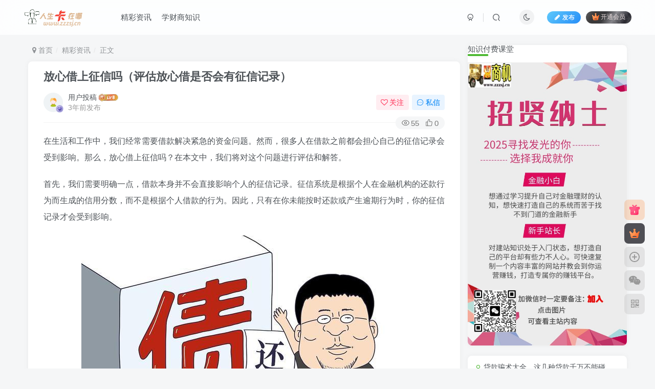

--- FILE ---
content_type: text/html; charset=UTF-8
request_url: https://www.zzzsj.cn/32839.html
body_size: 19860
content:
<!DOCTYPE HTML>
<html lang="zh-Hans">
<head>
	<meta charset="UTF-8">
	<link rel="dns-prefetch" href="//apps.bdimg.com">
	<meta http-equiv="X-UA-Compatible" content="IE=edge,chrome=1">
	<meta name="viewport" content="width=device-width, initial-scale=1.0, user-scalable=0, minimum-scale=1.0, maximum-scale=0.0, viewport-fit=cover">
	<meta http-equiv="Cache-Control" content="no-transform" />
	<meta http-equiv="Cache-Control" content="no-siteapp" />
	<meta name='robots' content='max-image-preview:large' />
<title>放心借上征信吗（评估放心借是否会有征信记录）-人生卡在哪</title><meta name="keywords" content="精彩资讯">
<meta name="description" content="在生活和工作中，我们经常需要借款解决紧急的资金问题。然而，很多人在借款之前都会担心自己的征信记录会受到影响。那么，放心借上征信吗？在本文中，我们将对这个问题进行评估和解答。首先，我们需要明确一点，借款本身并不会直接影响个人的征信记录。征信系统是根据个人在金融机构的还款行为而生成的信用分数，而不是根据个人借款的行为。因此，只有在你未能按时还款或产生逾期行为时，你的征信记录才会受到影响。放心借作为一家">
<link rel="canonical" href="https://www.zzzsj.cn/32839.html" />
<style id='wp-img-auto-sizes-contain-inline-css' type='text/css'>
img:is([sizes=auto i],[sizes^="auto," i]){contain-intrinsic-size:3000px 1500px}
/*# sourceURL=wp-img-auto-sizes-contain-inline-css */
</style>
<style id='wp-block-library-inline-css' type='text/css'>
:root{--wp-block-synced-color:#7a00df;--wp-block-synced-color--rgb:122,0,223;--wp-bound-block-color:var(--wp-block-synced-color);--wp-editor-canvas-background:#ddd;--wp-admin-theme-color:#007cba;--wp-admin-theme-color--rgb:0,124,186;--wp-admin-theme-color-darker-10:#006ba1;--wp-admin-theme-color-darker-10--rgb:0,107,160.5;--wp-admin-theme-color-darker-20:#005a87;--wp-admin-theme-color-darker-20--rgb:0,90,135;--wp-admin-border-width-focus:2px}@media (min-resolution:192dpi){:root{--wp-admin-border-width-focus:1.5px}}.wp-element-button{cursor:pointer}:root .has-very-light-gray-background-color{background-color:#eee}:root .has-very-dark-gray-background-color{background-color:#313131}:root .has-very-light-gray-color{color:#eee}:root .has-very-dark-gray-color{color:#313131}:root .has-vivid-green-cyan-to-vivid-cyan-blue-gradient-background{background:linear-gradient(135deg,#00d084,#0693e3)}:root .has-purple-crush-gradient-background{background:linear-gradient(135deg,#34e2e4,#4721fb 50%,#ab1dfe)}:root .has-hazy-dawn-gradient-background{background:linear-gradient(135deg,#faaca8,#dad0ec)}:root .has-subdued-olive-gradient-background{background:linear-gradient(135deg,#fafae1,#67a671)}:root .has-atomic-cream-gradient-background{background:linear-gradient(135deg,#fdd79a,#004a59)}:root .has-nightshade-gradient-background{background:linear-gradient(135deg,#330968,#31cdcf)}:root .has-midnight-gradient-background{background:linear-gradient(135deg,#020381,#2874fc)}:root{--wp--preset--font-size--normal:16px;--wp--preset--font-size--huge:42px}.has-regular-font-size{font-size:1em}.has-larger-font-size{font-size:2.625em}.has-normal-font-size{font-size:var(--wp--preset--font-size--normal)}.has-huge-font-size{font-size:var(--wp--preset--font-size--huge)}.has-text-align-center{text-align:center}.has-text-align-left{text-align:left}.has-text-align-right{text-align:right}.has-fit-text{white-space:nowrap!important}#end-resizable-editor-section{display:none}.aligncenter{clear:both}.items-justified-left{justify-content:flex-start}.items-justified-center{justify-content:center}.items-justified-right{justify-content:flex-end}.items-justified-space-between{justify-content:space-between}.screen-reader-text{border:0;clip-path:inset(50%);height:1px;margin:-1px;overflow:hidden;padding:0;position:absolute;width:1px;word-wrap:normal!important}.screen-reader-text:focus{background-color:#ddd;clip-path:none;color:#444;display:block;font-size:1em;height:auto;left:5px;line-height:normal;padding:15px 23px 14px;text-decoration:none;top:5px;width:auto;z-index:100000}html :where(.has-border-color){border-style:solid}html :where([style*=border-top-color]){border-top-style:solid}html :where([style*=border-right-color]){border-right-style:solid}html :where([style*=border-bottom-color]){border-bottom-style:solid}html :where([style*=border-left-color]){border-left-style:solid}html :where([style*=border-width]){border-style:solid}html :where([style*=border-top-width]){border-top-style:solid}html :where([style*=border-right-width]){border-right-style:solid}html :where([style*=border-bottom-width]){border-bottom-style:solid}html :where([style*=border-left-width]){border-left-style:solid}html :where(img[class*=wp-image-]){height:auto;max-width:100%}:where(figure){margin:0 0 1em}html :where(.is-position-sticky){--wp-admin--admin-bar--position-offset:var(--wp-admin--admin-bar--height,0px)}@media screen and (max-width:600px){html :where(.is-position-sticky){--wp-admin--admin-bar--position-offset:0px}}

/*# sourceURL=wp-block-library-inline-css */
</style><style id='global-styles-inline-css' type='text/css'>
:root{--wp--preset--aspect-ratio--square: 1;--wp--preset--aspect-ratio--4-3: 4/3;--wp--preset--aspect-ratio--3-4: 3/4;--wp--preset--aspect-ratio--3-2: 3/2;--wp--preset--aspect-ratio--2-3: 2/3;--wp--preset--aspect-ratio--16-9: 16/9;--wp--preset--aspect-ratio--9-16: 9/16;--wp--preset--color--black: #000000;--wp--preset--color--cyan-bluish-gray: #abb8c3;--wp--preset--color--white: #ffffff;--wp--preset--color--pale-pink: #f78da7;--wp--preset--color--vivid-red: #cf2e2e;--wp--preset--color--luminous-vivid-orange: #ff6900;--wp--preset--color--luminous-vivid-amber: #fcb900;--wp--preset--color--light-green-cyan: #7bdcb5;--wp--preset--color--vivid-green-cyan: #00d084;--wp--preset--color--pale-cyan-blue: #8ed1fc;--wp--preset--color--vivid-cyan-blue: #0693e3;--wp--preset--color--vivid-purple: #9b51e0;--wp--preset--gradient--vivid-cyan-blue-to-vivid-purple: linear-gradient(135deg,rgb(6,147,227) 0%,rgb(155,81,224) 100%);--wp--preset--gradient--light-green-cyan-to-vivid-green-cyan: linear-gradient(135deg,rgb(122,220,180) 0%,rgb(0,208,130) 100%);--wp--preset--gradient--luminous-vivid-amber-to-luminous-vivid-orange: linear-gradient(135deg,rgb(252,185,0) 0%,rgb(255,105,0) 100%);--wp--preset--gradient--luminous-vivid-orange-to-vivid-red: linear-gradient(135deg,rgb(255,105,0) 0%,rgb(207,46,46) 100%);--wp--preset--gradient--very-light-gray-to-cyan-bluish-gray: linear-gradient(135deg,rgb(238,238,238) 0%,rgb(169,184,195) 100%);--wp--preset--gradient--cool-to-warm-spectrum: linear-gradient(135deg,rgb(74,234,220) 0%,rgb(151,120,209) 20%,rgb(207,42,186) 40%,rgb(238,44,130) 60%,rgb(251,105,98) 80%,rgb(254,248,76) 100%);--wp--preset--gradient--blush-light-purple: linear-gradient(135deg,rgb(255,206,236) 0%,rgb(152,150,240) 100%);--wp--preset--gradient--blush-bordeaux: linear-gradient(135deg,rgb(254,205,165) 0%,rgb(254,45,45) 50%,rgb(107,0,62) 100%);--wp--preset--gradient--luminous-dusk: linear-gradient(135deg,rgb(255,203,112) 0%,rgb(199,81,192) 50%,rgb(65,88,208) 100%);--wp--preset--gradient--pale-ocean: linear-gradient(135deg,rgb(255,245,203) 0%,rgb(182,227,212) 50%,rgb(51,167,181) 100%);--wp--preset--gradient--electric-grass: linear-gradient(135deg,rgb(202,248,128) 0%,rgb(113,206,126) 100%);--wp--preset--gradient--midnight: linear-gradient(135deg,rgb(2,3,129) 0%,rgb(40,116,252) 100%);--wp--preset--font-size--small: 13px;--wp--preset--font-size--medium: 20px;--wp--preset--font-size--large: 36px;--wp--preset--font-size--x-large: 42px;--wp--preset--spacing--20: 0.44rem;--wp--preset--spacing--30: 0.67rem;--wp--preset--spacing--40: 1rem;--wp--preset--spacing--50: 1.5rem;--wp--preset--spacing--60: 2.25rem;--wp--preset--spacing--70: 3.38rem;--wp--preset--spacing--80: 5.06rem;--wp--preset--shadow--natural: 6px 6px 9px rgba(0, 0, 0, 0.2);--wp--preset--shadow--deep: 12px 12px 50px rgba(0, 0, 0, 0.4);--wp--preset--shadow--sharp: 6px 6px 0px rgba(0, 0, 0, 0.2);--wp--preset--shadow--outlined: 6px 6px 0px -3px rgb(255, 255, 255), 6px 6px rgb(0, 0, 0);--wp--preset--shadow--crisp: 6px 6px 0px rgb(0, 0, 0);}:where(.is-layout-flex){gap: 0.5em;}:where(.is-layout-grid){gap: 0.5em;}body .is-layout-flex{display: flex;}.is-layout-flex{flex-wrap: wrap;align-items: center;}.is-layout-flex > :is(*, div){margin: 0;}body .is-layout-grid{display: grid;}.is-layout-grid > :is(*, div){margin: 0;}:where(.wp-block-columns.is-layout-flex){gap: 2em;}:where(.wp-block-columns.is-layout-grid){gap: 2em;}:where(.wp-block-post-template.is-layout-flex){gap: 1.25em;}:where(.wp-block-post-template.is-layout-grid){gap: 1.25em;}.has-black-color{color: var(--wp--preset--color--black) !important;}.has-cyan-bluish-gray-color{color: var(--wp--preset--color--cyan-bluish-gray) !important;}.has-white-color{color: var(--wp--preset--color--white) !important;}.has-pale-pink-color{color: var(--wp--preset--color--pale-pink) !important;}.has-vivid-red-color{color: var(--wp--preset--color--vivid-red) !important;}.has-luminous-vivid-orange-color{color: var(--wp--preset--color--luminous-vivid-orange) !important;}.has-luminous-vivid-amber-color{color: var(--wp--preset--color--luminous-vivid-amber) !important;}.has-light-green-cyan-color{color: var(--wp--preset--color--light-green-cyan) !important;}.has-vivid-green-cyan-color{color: var(--wp--preset--color--vivid-green-cyan) !important;}.has-pale-cyan-blue-color{color: var(--wp--preset--color--pale-cyan-blue) !important;}.has-vivid-cyan-blue-color{color: var(--wp--preset--color--vivid-cyan-blue) !important;}.has-vivid-purple-color{color: var(--wp--preset--color--vivid-purple) !important;}.has-black-background-color{background-color: var(--wp--preset--color--black) !important;}.has-cyan-bluish-gray-background-color{background-color: var(--wp--preset--color--cyan-bluish-gray) !important;}.has-white-background-color{background-color: var(--wp--preset--color--white) !important;}.has-pale-pink-background-color{background-color: var(--wp--preset--color--pale-pink) !important;}.has-vivid-red-background-color{background-color: var(--wp--preset--color--vivid-red) !important;}.has-luminous-vivid-orange-background-color{background-color: var(--wp--preset--color--luminous-vivid-orange) !important;}.has-luminous-vivid-amber-background-color{background-color: var(--wp--preset--color--luminous-vivid-amber) !important;}.has-light-green-cyan-background-color{background-color: var(--wp--preset--color--light-green-cyan) !important;}.has-vivid-green-cyan-background-color{background-color: var(--wp--preset--color--vivid-green-cyan) !important;}.has-pale-cyan-blue-background-color{background-color: var(--wp--preset--color--pale-cyan-blue) !important;}.has-vivid-cyan-blue-background-color{background-color: var(--wp--preset--color--vivid-cyan-blue) !important;}.has-vivid-purple-background-color{background-color: var(--wp--preset--color--vivid-purple) !important;}.has-black-border-color{border-color: var(--wp--preset--color--black) !important;}.has-cyan-bluish-gray-border-color{border-color: var(--wp--preset--color--cyan-bluish-gray) !important;}.has-white-border-color{border-color: var(--wp--preset--color--white) !important;}.has-pale-pink-border-color{border-color: var(--wp--preset--color--pale-pink) !important;}.has-vivid-red-border-color{border-color: var(--wp--preset--color--vivid-red) !important;}.has-luminous-vivid-orange-border-color{border-color: var(--wp--preset--color--luminous-vivid-orange) !important;}.has-luminous-vivid-amber-border-color{border-color: var(--wp--preset--color--luminous-vivid-amber) !important;}.has-light-green-cyan-border-color{border-color: var(--wp--preset--color--light-green-cyan) !important;}.has-vivid-green-cyan-border-color{border-color: var(--wp--preset--color--vivid-green-cyan) !important;}.has-pale-cyan-blue-border-color{border-color: var(--wp--preset--color--pale-cyan-blue) !important;}.has-vivid-cyan-blue-border-color{border-color: var(--wp--preset--color--vivid-cyan-blue) !important;}.has-vivid-purple-border-color{border-color: var(--wp--preset--color--vivid-purple) !important;}.has-vivid-cyan-blue-to-vivid-purple-gradient-background{background: var(--wp--preset--gradient--vivid-cyan-blue-to-vivid-purple) !important;}.has-light-green-cyan-to-vivid-green-cyan-gradient-background{background: var(--wp--preset--gradient--light-green-cyan-to-vivid-green-cyan) !important;}.has-luminous-vivid-amber-to-luminous-vivid-orange-gradient-background{background: var(--wp--preset--gradient--luminous-vivid-amber-to-luminous-vivid-orange) !important;}.has-luminous-vivid-orange-to-vivid-red-gradient-background{background: var(--wp--preset--gradient--luminous-vivid-orange-to-vivid-red) !important;}.has-very-light-gray-to-cyan-bluish-gray-gradient-background{background: var(--wp--preset--gradient--very-light-gray-to-cyan-bluish-gray) !important;}.has-cool-to-warm-spectrum-gradient-background{background: var(--wp--preset--gradient--cool-to-warm-spectrum) !important;}.has-blush-light-purple-gradient-background{background: var(--wp--preset--gradient--blush-light-purple) !important;}.has-blush-bordeaux-gradient-background{background: var(--wp--preset--gradient--blush-bordeaux) !important;}.has-luminous-dusk-gradient-background{background: var(--wp--preset--gradient--luminous-dusk) !important;}.has-pale-ocean-gradient-background{background: var(--wp--preset--gradient--pale-ocean) !important;}.has-electric-grass-gradient-background{background: var(--wp--preset--gradient--electric-grass) !important;}.has-midnight-gradient-background{background: var(--wp--preset--gradient--midnight) !important;}.has-small-font-size{font-size: var(--wp--preset--font-size--small) !important;}.has-medium-font-size{font-size: var(--wp--preset--font-size--medium) !important;}.has-large-font-size{font-size: var(--wp--preset--font-size--large) !important;}.has-x-large-font-size{font-size: var(--wp--preset--font-size--x-large) !important;}
/*# sourceURL=global-styles-inline-css */
</style>

<style id='classic-theme-styles-inline-css' type='text/css'>
/*! This file is auto-generated */
.wp-block-button__link{color:#fff;background-color:#32373c;border-radius:9999px;box-shadow:none;text-decoration:none;padding:calc(.667em + 2px) calc(1.333em + 2px);font-size:1.125em}.wp-block-file__button{background:#32373c;color:#fff;text-decoration:none}
/*# sourceURL=/wp-includes/css/classic-themes.min.css */
</style>
<link rel='stylesheet' id='_bootstrap-css' href='https://www.zzzsj.cn/wp-content/themes/zibll/css/bootstrap.min.css?ver=8.5' type='text/css' media='all' />
<link rel='stylesheet' id='_fontawesome-css' href='https://www.zzzsj.cn/wp-content/themes/zibll/css/font-awesome.min.css?ver=8.5' type='text/css' media='all' />
<link rel='stylesheet' id='_main-css' href='https://www.zzzsj.cn/wp-content/themes/zibll/css/main.min.css?ver=8.5' type='text/css' media='all' />
<script type="text/javascript" src="https://www.zzzsj.cn/wp-content/themes/zibll/js/libs/jquery.min.js?ver=8.5" id="jquery-js"></script>
<link rel='shortcut icon' href='https://www.zzzsj.cn/wp-content/uploads/2023/04/49.png'><link rel='icon' href='https://www.zzzsj.cn/wp-content/uploads/2023/04/49.png'><link rel='apple-touch-icon-precomposed' href='https://www.zzzsj.cn/wp-content/uploads/2023/04/19.jpg'><meta name='msapplication-TileImage' content='https://www.zzzsj.cn/wp-content/uploads/2023/04/19.jpg'><style>body{--theme-color:#36af18;--focus-shadow-color:rgba(54,175,24,.4);--focus-color-opacity1:rgba(54,175,24,.1);--focus-color-opacity05:rgba(54,175,24,.05);--focus-color-opacity3:rgba(54,175,24,.3);--focus-color-opacity6:rgba(54,175,24,.6);--mian-max-width:1200px;}body.dark-theme{--theme-color:#2878bf;--focus-shadow-color:rgba(40,120,191,.4);--focus-color-opacity1:rgba(40,120,191,.1);--focus-color-opacity05:rgba(40,120,191,.05);--focus-color-opacity3:rgba(40,120,191,.3);--focus-color-opacity6:rgba(40,120,191,.6);}.enlighter-default .enlighter,.wp-block-zibllblock-enlighter:not(:has(.enlighter)),.enlighter-pre:not(:has(.enlighter)){max-height:400px;overflow-y:auto !important;}.enlighter-toolbar{display:none !important;}.posts-item .item-heading>a {font-weight: bold;color: unset;}@media (max-width:640px) {
		.meta-right .meta-like{
			display: unset !important;
		}
	}</style><meta name='apple-mobile-web-app-title' content='人生卡在哪'><meta name="theme-color" content="#FDFCFE"><!--[if IE]><script src="https://www.zzzsj.cn/wp-content/themes/zibll/js/libs/html5.min.js"></script><![endif]-->	</head>
<body class="wp-singular post-template-default single single-post postid-32839 single-format-standard wp-theme-zibll white-theme nav-fixed site-layout-2">
	<div class="qjl qj_loading" style="position: fixed;background:var(--main-bg-color);width: 100%;margin-top:-150px;height:300%;z-index: 99999999"><div style="position:fixed;top:0;left:0;bottom:0;right:0;display:flex;align-items:center;justify-content:center"></div></div>	<div style="position: fixed;z-index: -999;left: -5000%;"><img src="https://www.zzzsj.cn/wp-content/uploads/2017/01/o8OG8rhV.jpg"/" alt="放心借上征信吗（评估放心借是否会有征信记录）-人生卡在哪"></div>	<header class="header header-layout-1 scroll-down-hide"><nav class="navbar navbar-top center">
            <div class="container-fluid container-header"><div class="navbar-header">
			<div class="navbar-brand"><a class="navbar-logo" href="https://www.zzzsj.cn"><img src="https://www.zzzsj.cn/wp-content/uploads/2023/04/0000.png" switch-src="https://www.zzzsj.cn/wp-content/uploads/2023/04/0001.png" alt="人生卡在哪" >
			</a></div>
			<button type="button" data-toggle-class="mobile-navbar-show" data-target="body" class="navbar-toggle"><i class="em12 css-icon i-menu"><i></i></i></button><a class="main-search-btn navbar-toggle" href="javascript:;"><svg class="icon" aria-hidden="true"><use xlink:href="#icon-search"></use></svg></a>
		</div>  <div class="collapse navbar-collapse"><ul class="nav navbar-nav"><li id="menu-item-63" class="menu-item menu-item-type-taxonomy menu-item-object-category current-post-ancestor current-menu-parent current-post-parent menu-item-63"><a href="https://www.zzzsj.cn/category/jczx">精彩资讯</a></li>
<li id="menu-item-1953" class="menu-item menu-item-type-custom menu-item-object-custom menu-item-1953"><a href="https://cs.488100.com/">学财商知识</a></li>
</ul><div class="navbar-form navbar-right hide show-nav-but" style="margin-right:-10px;"><a data-toggle-class data-target=".nav.navbar-nav" href="javascript:;" class="but"><svg class="" aria-hidden="true" data-viewBox="0 0 1024 1024" viewBox="0 0 1024 1024"><use xlink:href="#icon-menu_2"></use></svg></a></div><div class="navbar-form navbar-right navbar-but"><a rel="nofollow" class="newadd-btns but nowave jb-blue radius btn-newadd" href="https://www.zzzsj.cn/newposts-7"><i class="fa fa-fw fa-pencil"></i>发布</a><span class="hover-show inline-block"><a class="signin-loader but jb-red radius payvip-icon ml10" href="javascript:;"><svg class="em12 mr3" aria-hidden="true" data-viewBox="0 0 1024 1024" viewBox="0 0 1024 1024"><use xlink:href="#icon-vip_1"></use></svg>开通会员</a><div class="sub-menu hover-show-con sub-vip-card"><div class="vip-card pointer level-1 vip-theme1 signin-loader" vip-level="1">
    <div class="abs-center vip-baicon"><img  class="lazyload img-icon " src="https://www.zzzsj.cn/wp-content/themes/zibll/img/thumbnail-null.svg" data-src="https://www.zzzsj.cn/wp-content/themes/zibll/img/vip-1.svg" title="黄金会员" alt="黄金会员"></div><div class="vip-img abs-right"><img  class="lazyload img-icon " src="https://www.zzzsj.cn/wp-content/themes/zibll/img/thumbnail-null.svg" data-src="https://www.zzzsj.cn/wp-content/themes/zibll/img/vip-1.svg" title="黄金会员" alt="黄金会员"></div><div class="relative"><div class="vip-name mb10"><span class="mr6"><img  class="lazyload img-icon " src="https://www.zzzsj.cn/wp-content/themes/zibll/img/thumbnail-null.svg" data-src="https://www.zzzsj.cn/wp-content/themes/zibll/img/vip-1.svg" title="黄金会员" alt="黄金会员"></span>开通黄金会员</div><ul class="mb10 relative"><li>全站资源折扣购买</li>
<li>部分内容免费阅读</li>
<li>一对一技术指导</li>
<li>VIP用户专属QQ群</li></ul><a class="but jb-blue radius payvip-button" href="javascript:;">开通黄金会员</a></div>
    </div><div class="vip-card pointer level-2 vip-theme2 signin-loader" vip-level="2">
    <div class="abs-center vip-baicon"><img  class="lazyload img-icon " src="https://www.zzzsj.cn/wp-content/themes/zibll/img/thumbnail-null.svg" data-src="https://www.zzzsj.cn/wp-content/themes/zibll/img/vip-2.svg" title="钻石会员" alt="钻石会员"></div><div class="vip-img abs-right"><img  class="lazyload img-icon " src="https://www.zzzsj.cn/wp-content/themes/zibll/img/thumbnail-null.svg" data-src="https://www.zzzsj.cn/wp-content/themes/zibll/img/vip-2.svg" title="钻石会员" alt="钻石会员"></div><div class="relative"><div class="vip-name mb10"><span class="mr6"><img  class="lazyload img-icon " src="https://www.zzzsj.cn/wp-content/themes/zibll/img/thumbnail-null.svg" data-src="https://www.zzzsj.cn/wp-content/themes/zibll/img/vip-2.svg" title="钻石会员" alt="钻石会员"></span>开通钻石会员</div><ul class="mb10 relative"><li>全站资源折扣购买</li>
<li>部分内容免费阅读</li>
<li>一对一技术指导</li>
<li>VIP用户专属QQ群</li></ul><a class="but jb-blue radius payvip-button" href="javascript:;">开通钻石会员</a></div>
    </div></div></span></div><div class="navbar-form navbar-right"><a href="javascript:;" class="toggle-theme toggle-radius"><i class="fa fa-toggle-theme"></i></a></div><div class="navbar-form navbar-right">
					<ul class="list-inline splitters relative">
						<li><a href="javascript:;" class="btn signin-loader"><svg class="icon" aria-hidden="true" data-viewBox="50 0 924 924" viewBox="50 0 924 924"><use xlink:href="#icon-user"></use></svg></a>
							<ul class="sub-menu">
							<div class="padding-10"><div class="sub-user-box"><div class="text-center"><div><a class="em09 signin-loader but jb-red radius4 payvip-icon btn-block mt10" href="javascript:;"><svg class="em12 mr10" aria-hidden="true" data-viewBox="0 0 1024 1024" viewBox="0 0 1024 1024"><use xlink:href="#icon-vip_1"></use></svg>开通会员 尊享会员权益</a></div><div class="flex jsa header-user-href"><a href="javascript:;" class="signin-loader"><div class="badg mb6 toggle-radius c-blue"><svg class="icon" aria-hidden="true" data-viewBox="50 0 924 924" viewBox="50 0 924 924"><use xlink:href="#icon-user"></use></svg></div><div class="c-blue">登录</div></a><a href="javascript:;" class="signup-loader"><div class="badg mb6 toggle-radius c-green"><svg class="icon" aria-hidden="true"><use xlink:href="#icon-signup"></use></svg></div><div class="c-green">注册</div></a><a target="_blank" rel="nofollow" href="https://www.zzzsj.cn/user-sign-37?tab=resetpassword&redirect_to=https://www.zzzsj.cn/32839.html"><div class="badg mb6 toggle-radius c-purple"><svg class="icon" aria-hidden="true"><use xlink:href="#icon-user_rp"></use></svg></div><div class="c-purple">找回密码</div></a></div></div><p class="social-separator separator muted-3-color em09 mt10">快速登录</p><div class="social_loginbar"><a rel="nofollow" title="QQ登录" href="https://www.zzzsj.cn/oauth/qq?rurl=https%3A%2F%2Fwww.zzzsj.cn%2F32839.html" class="social-login-item qq toggle-radius"><i class="fa fa-qq" aria-hidden="true"></i></a></div></div></div>
							</ul>
						</li><li class="relative"><a class="main-search-btn btn nav-search-btn" href="javascript:;"><svg class="icon" aria-hidden="true"><use xlink:href="#icon-search"></use></svg></a></li>
					</ul>
				</div></div></div>
        </nav></header><div class="mobile-header">
            <nav  class="mobile-navbar visible-xs-block scroll-y mini-scrollbar top"><div class="flex jsb ac mb20">
            <div class="navbar-logo"><img src="https://www.zzzsj.cn/wp-content/uploads/2023/04/0000.png" switch-src="https://www.zzzsj.cn/wp-content/uploads/2023/04/0001.png" alt="人生卡在哪" ></div>
            <button type="button" data-toggle-class="mobile-navbar-show" data-target="body" class="close"><svg class="ic-close" aria-hidden="true"><use xlink:href="#icon-close"></use></svg></button>
        </div><a href="javascript:;" class="toggle-theme toggle-radius"><i class="fa fa-toggle-theme"></i></a><ul class="mobile-menus theme-box"><li class="menu-item menu-item-type-taxonomy menu-item-object-category current-post-ancestor current-menu-parent current-post-parent menu-item-63"><a href="https://www.zzzsj.cn/category/jczx">精彩资讯</a></li>
<li class="menu-item menu-item-type-custom menu-item-object-custom menu-item-1953"><a href="https://cs.488100.com/">学财商知识</a></li>
</ul><div class="posts-nav-box" data-title="文章目录"></div><div class="sub-user-box"><div class="text-center"><div><a class="em09 signin-loader but jb-red radius4 payvip-icon btn-block mt10" href="javascript:;"><svg class="em12 mr10" aria-hidden="true" data-viewBox="0 0 1024 1024" viewBox="0 0 1024 1024"><use xlink:href="#icon-vip_1"></use></svg>开通会员 尊享会员权益</a></div><div class="flex jsa header-user-href"><a href="javascript:;" class="signin-loader"><div class="badg mb6 toggle-radius c-blue"><svg class="icon" aria-hidden="true" data-viewBox="50 0 924 924" viewBox="50 0 924 924"><use xlink:href="#icon-user"></use></svg></div><div class="c-blue">登录</div></a><a href="javascript:;" class="signup-loader"><div class="badg mb6 toggle-radius c-green"><svg class="icon" aria-hidden="true"><use xlink:href="#icon-signup"></use></svg></div><div class="c-green">注册</div></a><a target="_blank" rel="nofollow" href="https://www.zzzsj.cn/user-sign-37?tab=resetpassword&redirect_to=https://www.zzzsj.cn/32839.html"><div class="badg mb6 toggle-radius c-purple"><svg class="icon" aria-hidden="true"><use xlink:href="#icon-user_rp"></use></svg></div><div class="c-purple">找回密码</div></a></div></div><p class="social-separator separator muted-3-color em09 mt10">快速登录</p><div class="social_loginbar"><a rel="nofollow" title="QQ登录" href="https://www.zzzsj.cn/oauth/qq?rurl=https%3A%2F%2Fwww.zzzsj.cn%2F32839.html" class="social-login-item qq toggle-radius"><i class="fa fa-qq" aria-hidden="true"></i></a></div></div><div class="mobile-nav-widget"></div></nav><div class="fixed-body" data-toggle-class="mobile-navbar-show" data-target="body"></div></div><div class="container fluid-widget"></div><main role="main" class="container">
    <div class="content-wrap">
        <div class="content-layout">
            <ul class="breadcrumb">
		<li><a href="https://www.zzzsj.cn"><i class="fa fa-map-marker"></i> 首页</a></li><li>
		<a href="https://www.zzzsj.cn/category/jczx">精彩资讯</a> </li><li> 正文</li></ul><article class="article main-bg theme-box box-body radius8 main-shadow"><div class="article-header theme-box clearfix relative"><h1 class="article-title"> <a href="https://www.zzzsj.cn/32839.html">放心借上征信吗（评估放心借是否会有征信记录）</a></h1><div class="article-avatar"><div class="user-info flex ac article-avatar"><a href="https://www.zzzsj.cn/author/1"><span class="avatar-img"><img alt="用户投稿的头像-人生卡在哪" src="https://www.zzzsj.cn/wp-content/themes/zibll/img/avatar-default.png" data-src="//www.zzzsj.cn/wp-content/themes/zibll/img/avatar-default.png" class="lazyload avatar avatar-id-1"><img class="lazyload avatar-badge" src="https://www.zzzsj.cn/wp-content/themes/zibll/img/thumbnail.svg" data-src="https://www.zzzsj.cn/wp-content/themes/zibll/img/vip-2.svg" data-toggle="tooltip" title="钻石会员" alt="钻石会员"></span></a><div class="user-right flex flex1 ac jsb ml10"><div class="flex1"><name class="flex ac flex1"><a class="display-name text-ellipsis " href="https://www.zzzsj.cn/author/1">用户投稿</a><img  class="lazyload img-icon ml3" src="https://www.zzzsj.cn/wp-content/themes/zibll/img/thumbnail-null.svg" data-src="https://www.zzzsj.cn/wp-content/themes/zibll/img/user-level-6.png" data-toggle="tooltip" title="LV6" alt="等级-LV6-人生卡在哪"></name><div class="px12-sm muted-2-color text-ellipsis"><span data-toggle="tooltip" data-placement="bottom" title="2023年07月05日 16:23发布">3年前发布</span></div></div><div class="flex0 user-action"><a href="javascript:;" class="px12-sm ml10 follow but c-red signin-loader" data-pid="1"><count><i class="fa fa-heart-o mr3" aria-hidden="true"></i>关注</count></a><a class="signin-loader ml6 but c-blue px12-sm" href="javascript:;"><svg class="icon" aria-hidden="true"><use xlink:href="#icon-private"></use></svg>私信</a></div></div></div><div class="relative"><i class="line-form-line"></i><div class="flex ac single-metabox abs-right"><div class="post-metas"><item class="meta-view"><svg class="icon" aria-hidden="true"><use xlink:href="#icon-view"></use></svg>55</item><item class="meta-like"><svg class="icon" aria-hidden="true"><use xlink:href="#icon-like"></use></svg>0</item></div></div></div></div></div>    <div class="article-content">
                        <div data-nav="posts"class="theme-box wp-posts-content">
            <p><p>在生活和工作中，我们经常需要借款解决紧急的资金问题。然而，很多人在借款之前都会担心自己的征信记录会受到影响。那么，放心借上征信吗？在本文中，我们将对这个问题进行评估和解答。</p>
<p>首先，我们需要明确一点，借款本身并不会直接影响个人的征信记录。征信系统是根据个人在金融机构的还款行为而生成的信用分数，而不是根据个人借款的行为。因此，只有在你未能按时还款或产生逾期行为时，你的征信记录才会受到影响。</p>
<p><img decoding="async" alt="放心借上征信吗（评估放心借是否会有征信记录）" src="https://www.zzzsj.cn/wp-content/uploads/2017/01/o8OG8rhV.jpg"/></p>
<p>放心借作为一家专业的借贷平台，在评估借款人信用时会综合考虑多方面的因素，包括个人的征信记录、收入状况、借款金额和借款期限等。通过分析这些数据，放心借可以做出准确的借款评估，为借款人提供合适的贷款产品。因此，在放心借上借款并按时还款，不会对个人的征信记录产生负面影响。</p>
<p>此外，放心借还提供了一种叫做征信评估的服务。借款人可以通过填写相关信息，由放心借的专业团队进行评估，获得借款的概率和额度，而不会对个人征信记录产生影响。这种服务可以帮助借款人更好地了解自己的借款情况，提高借款的成功率，也为借款人提供了更多的选择和便利。</p>
<p>然而，我们也要提醒借款人，在其他金融机构借贷时需要格外小心。一些小额贷款公司或非法的放贷平台可能会向不明来源的借款人提供贷款，而这些贷款往往伴随高额利息和暴力催收的风险。这些机构的存在会对个人的征信记录产生负面影响。</p>
<p>要放心借上征信，除了选择正规的借贷平台外，还需要妥善管理自己的借贷行为。确保按时还款，避免逾期行为，对维护个人征信记录至关重要。此外，谨慎选择借款金额和借款期限，不要超出自己的还款能力范围，以免因还款困难而影响个人的征信记录。</p>
<p>总之，放心借上征信无忧。只要借款人遵循正规渠道借贷、按时还款的原则，不仅可以解决紧急的资金需求，更能够保持良好的个人征信记录。放心借将始终以客户利益为先，为借款人提供安全、便捷的借贷服务。</p></p>
                    </div>
        <div class="em09 muted-3-color"><div><span>©</span> 版权声明</div><div class="posts-copyright">本文内容由互联网用户自发贡献，该文观点仅代表作者本人。本站仅提供信息存储空间服务，不拥有所有权，不承担相关法律责任。如发现本站有涉嫌抄袭侵权/违法违规的内容， 请发送邮件至 zzzsj2023@foxmail.com举报，一经查实，本站将立刻删除。</div></div><div class="text-center theme-box muted-3-color box-body separator em09">THE END</div><div class="theme-box article-tags"><a class="but ml6 radius c-blue" title="查看更多分类文章" href="https://www.zzzsj.cn/category/jczx"><i class="fa fa-folder-open-o" aria-hidden="true"></i>精彩资讯</a><br></div>    </div>
    <div class="text-center muted-3-color box-body em09">喜欢就支持一下吧</div><div class="text-center post-actions"><a href="javascript:;" data-action="like" class="action action-like" data-pid="32839"><svg class="icon" aria-hidden="true"><use xlink:href="#icon-like"></use></svg><text>点赞</text><count>0</count></a><span class="hover-show dropup action action-share">
        <svg class="icon" aria-hidden="true"><use xlink:href="#icon-share"></use></svg><text>分享</text><div class="zib-widget hover-show-con share-button dropdown-menu"><div><a rel="nofollow" class="share-btn qzone"  target="_blank" title="QQ空间" href="https://sns.qzone.qq.com/cgi-bin/qzshare/cgi_qzshare_onekey?url=https://www.zzzsj.cn/32839.html&#38;title=放心借上征信吗（评估放心借是否会有征信记录）-人生卡在哪&#38;pics=https://www.zzzsj.cn/wp-content/uploads/2017/01/o8OG8rhV.jpg/&#38;summary=在生活和工作中，我们经常需要借款解决紧急的资金问题。然而，很多人在借款之前都会担心自己的征信记录会受到影响。那么，放心借上征信吗？在本文中，我们将对这个问题进行评估和解答。首先，我们需要明确一点，借款本身并不会直接影响个人的征信记录。征信系统是根据个人在金融机构的还款行为而生成的信用分数，而不是根据个人借款的行为。因此..."><icon><svg class="icon" aria-hidden="true"><use xlink:href="#icon-qzone-color"></use></svg></icon><text>QQ空间<text></a><a rel="nofollow" class="share-btn weibo"  target="_blank" title="微博" href="https://service.weibo.com/share/share.php?url=https://www.zzzsj.cn/32839.html&#38;title=放心借上征信吗（评估放心借是否会有征信记录）-人生卡在哪&#38;pic=https://www.zzzsj.cn/wp-content/uploads/2017/01/o8OG8rhV.jpg/&#38;searchPic=false"><icon><svg class="icon" aria-hidden="true"><use xlink:href="#icon-weibo-color"></use></svg></icon><text>微博<text></a><a rel="nofollow" class="share-btn qq"  target="_blank" title="QQ好友" href="https://connect.qq.com/widget/shareqq/index.html?url=https://www.zzzsj.cn/32839.html&#38;title=放心借上征信吗（评估放心借是否会有征信记录）-人生卡在哪&#38;pics=https://www.zzzsj.cn/wp-content/uploads/2017/01/o8OG8rhV.jpg/&#38;desc=在生活和工作中，我们经常需要借款解决紧急的资金问题。然而，很多人在借款之前都会担心自己的征信记录会受到影响。那么，放心借上征信吗？在本文中，我们将对这个问题进行评估和解答。首先，我们需要明确一点，借款本身并不会直接影响个人的征信记录。征信系统是根据个人在金融机构的还款行为而生成的信用分数，而不是根据个人借款的行为。因此..."><icon><svg class="icon" aria-hidden="true"><use xlink:href="#icon-qq-color"></use></svg></icon><text>QQ好友<text></a><a rel="nofollow" class="share-btn poster" poster-share="32839" title="海报分享" href="javascript:;"><icon><svg class="icon" aria-hidden="true"><use xlink:href="#icon-poster-color"></use></svg></icon><text>海报分享<text></a><a rel="nofollow" class="share-btn copy" data-clipboard-text="https://www.zzzsj.cn/32839.html" data-clipboard-tag="链接" title="复制链接" href="javascript:;"><icon><svg class="icon" aria-hidden="true"><use xlink:href="#icon-copy-color"></use></svg></icon><text>复制链接<text></a></div></div></span><a href="javascript:;" class="action action-favorite signin-loader" data-pid="32839"><svg class="icon" aria-hidden="true"><use xlink:href="#icon-favorite"></use></svg><text>收藏</text><count></count></a></div></article><div class="yiyan-box main-bg theme-box text-center box-body radius8 main-shadow"><div data-toggle="tooltip" data-original-title="点击切换一言" class="yiyan"></div></div><div class="user-card zib-widget author">
        <div class="card-content mt10 relative">
            <div class="user-content">
                
                <div class="user-avatar"><a href="https://www.zzzsj.cn/author/1"><span class="avatar-img avatar-lg"><img alt="用户投稿的头像-人生卡在哪" src="https://www.zzzsj.cn/wp-content/themes/zibll/img/avatar-default.png" data-src="//www.zzzsj.cn/wp-content/themes/zibll/img/avatar-default.png" class="lazyload avatar avatar-id-1"><img class="lazyload avatar-badge" src="https://www.zzzsj.cn/wp-content/themes/zibll/img/thumbnail.svg" data-src="https://www.zzzsj.cn/wp-content/themes/zibll/img/vip-2.svg" data-toggle="tooltip" title="钻石会员" alt="钻石会员"></span></a></div>
                <div class="user-info mt20 mb10">
                    <div class="user-name flex jc"><name class="flex1 flex ac"><a class="display-name text-ellipsis " href="https://www.zzzsj.cn/author/1">用户投稿</a><img  class="lazyload img-icon ml3" src="https://www.zzzsj.cn/wp-content/themes/zibll/img/thumbnail-null.svg" data-src="https://www.zzzsj.cn/wp-content/themes/zibll/img/user-level-6.png" data-toggle="tooltip" title="LV6" alt="等级-LV6-人生卡在哪"><a href="javascript:;" class="focus-color ml10 follow flex0 signin-loader" data-pid="1"><count><i class="fa fa-heart-o mr3" aria-hidden="true"></i>关注</count></a></name></div>
                    <div class="author-tag mt10 mini-scrollbar"><a class="but c-blue tag-posts" data-toggle="tooltip" title="共2411篇文章" href="https://www.zzzsj.cn/author/1"><svg class="icon" aria-hidden="true"><use xlink:href="#icon-post"></use></svg>2411</a><a class="but c-green tag-comment" data-toggle="tooltip" title="共0条评论" href="https://www.zzzsj.cn/author/1?tab=comment"><svg class="icon" aria-hidden="true"><use xlink:href="#icon-comment"></use></svg>0</a><a class="but c-yellow tag-follow" data-toggle="tooltip" title="共1个粉丝" href="https://www.zzzsj.cn/author/1?tab=follow"><i class="fa fa-heart em09"></i>1</a><span class="badg c-red tag-view" data-toggle="tooltip" title="人气值 589W+"><svg class="icon" aria-hidden="true"><use xlink:href="#icon-hot"></use></svg>589W+</span></div>
                    <div class="user-desc mt10 muted-2-color em09">这家伙很懒，什么都没有写...</div>
                    
                </div>
            </div>
            <div class="swiper-container more-posts swiper-scroll"><div class="swiper-wrapper"><div class="swiper-slide mr10"><a href="https://www.zzzsj.cn/856.html"><div class="graphic hover-zoom-img em09 style-3" style="padding-bottom: 70%!important;"><img class="fit-cover lazyload" data-src="/wp-content/uploads/replace/663227950eab88460700e59a56b775d2.jpeg" src="https://www.zzzsj.cn/wp-content/themes/zibll/img/thumbnail.svg" alt="【农行】农行曲线提额，彻底告别“500党”-人生卡在哪"><div class="abs-center left-bottom graphic-text text-ellipsis">【农行】农行曲线提额，彻底告别“500党”</div><div class="abs-center left-bottom graphic-text"><div class="em09 opacity8">【农行】农行曲线提额，彻底告别“500党”</div><div class="px12 opacity8 mt6"><item>7年前</item><item class="pull-right"><svg class="icon" aria-hidden="true"><use xlink:href="#icon-view"></use></svg> 156W+</item></div></div></div></a></div><div class="swiper-slide mr10"><a href="https://www.zzzsj.cn/842.html"><div class="graphic hover-zoom-img em09 style-3" style="padding-bottom: 70%!important;"><img class="fit-cover lazyload" data-src="/wp-content/uploads/replace/90885299016cfc2cd95b08d2fd2fce93.jpeg" src="https://www.zzzsj.cn/wp-content/themes/zibll/img/thumbnail.svg" alt="【招商】用现金分期提额，额度直上6万-人生卡在哪"><div class="abs-center left-bottom graphic-text text-ellipsis">【招商】用现金分期提额，额度直上6万</div><div class="abs-center left-bottom graphic-text"><div class="em09 opacity8">【招商】用现金分期提额，额度直上6万</div><div class="px12 opacity8 mt6"><item>7年前</item><item class="pull-right"><svg class="icon" aria-hidden="true"><use xlink:href="#icon-view"></use></svg> 81.9W+</item></div></div></div></a></div><div class="swiper-slide mr10"><a href="https://www.zzzsj.cn/2220.html"><div class="graphic hover-zoom-img em09 style-3" style="padding-bottom: 70%!important;"><img class="fit-cover lazyload" data-src="https://www.zzzsj.cn/wp-content/uploads/2023/04/8a64ea7a17212115-535x550.jpg" src="https://www.zzzsj.cn/wp-content/themes/zibll/img/thumbnail.svg" alt="逾期多久，会借不到钱？-人生卡在哪"><div class="abs-center left-bottom graphic-text text-ellipsis">逾期多久，会借不到钱？</div><div class="abs-center left-bottom graphic-text"><div class="em09 opacity8">逾期多久，会借不到钱？</div><div class="px12 opacity8 mt6"><item>3年前</item><item class="pull-right"><svg class="icon" aria-hidden="true"><use xlink:href="#icon-view"></use></svg> 27.4W+</item></div></div></div></a></div><div class="swiper-slide mr10"><a href="https://www.zzzsj.cn/12978.html"><div class="graphic hover-zoom-img em09 style-3" style="padding-bottom: 70%!important;"><img class="fit-cover lazyload" data-src="https://www.zzzsj.cn/wp-content/uploads/2023/05/03d017d11b181631.png" src="https://www.zzzsj.cn/wp-content/themes/zibll/img/thumbnail.svg" alt="【合营道百日挑战营】第1天：开营说明-人生卡在哪"><div class="abs-center left-bottom graphic-text text-ellipsis">【合营道百日挑战营】第1天：开营说明</div><div class="abs-center left-bottom graphic-text"><div class="em09 opacity8">【合营道百日挑战营】第1天：开营说明</div><div class="px12 opacity8 mt6"><item>3年前</item><item class="pull-right"><svg class="icon" aria-hidden="true"><use xlink:href="#icon-view"></use></svg> 23.5W+</item></div></div></div></a></div><div class="swiper-slide mr10"><a href="https://www.zzzsj.cn/834.html"><div class="graphic hover-zoom-img em09 style-3" style="padding-bottom: 70%!important;"><img class="fit-cover lazyload" data-src="/wp-content/uploads/replace/976e5b4fbb0e112b85ae407e96809286.jpeg" src="https://www.zzzsj.cn/wp-content/themes/zibll/img/thumbnail.svg" alt="【平安】提额最简单有效，额度从3000到50000-人生卡在哪"><div class="abs-center left-bottom graphic-text text-ellipsis">【平安】提额最简单有效，额度从3000到50000</div><div class="abs-center left-bottom graphic-text"><div class="em09 opacity8">【平安】提额最简单有效，额度从3000到50000</div><div class="px12 opacity8 mt6"><item>7年前</item><item class="pull-right"><svg class="icon" aria-hidden="true"><use xlink:href="#icon-view"></use></svg> 19.5W+</item></div></div></div></a></div><div class="swiper-slide mr10"><a href="https://www.zzzsj.cn/1338.html"><div class="graphic hover-zoom-img em09 style-3" style="padding-bottom: 70%!important;"><img class="fit-cover lazyload" data-src="/wp-content/uploads/replace/d875b074ae05ebdf7e7c21f1111f4ec8.jpeg" src="https://www.zzzsj.cn/wp-content/themes/zibll/img/thumbnail.svg" alt="卖家内参电影推荐——《裸归》，看亿万富翁扮乞丐回家后的人情冷暖，体验一场全新的赚钱挑战活动-人生卡在哪"><div class="abs-center left-bottom graphic-text text-ellipsis">卖家内参电影推荐——《裸归》，看亿万富翁扮乞丐回家后的人情冷暖，体验一场全新的赚钱挑战活动</div><div class="abs-center left-bottom graphic-text"><div class="em09 opacity8">卖家内参电影推荐——《裸归》，看亿万富翁扮乞丐回家后的人情冷暖，...</div><div class="px12 opacity8 mt6"><item>6年前</item><item class="pull-right"><svg class="icon" aria-hidden="true"><use xlink:href="#icon-view"></use></svg> 18.3W+</item></div></div></div></a></div></div><div class="swiper-button-prev"></div><div class="swiper-button-next"></div></div>
        </div>
    </div>    <div class="theme-box" style="height:99px">
        <nav class="article-nav">
            <div class="main-bg box-body radius8 main-shadow">
                <a href="https://www.zzzsj.cn/32835.html">
                    <p class="muted-2-color"><i class="fa fa-angle-left em12"></i><i
                            class="fa fa-angle-left em12 mr6"></i>上一篇</p>
                    <div class="text-ellipsis-2">
                        净残值怎么算（计算净残值的方法）                    </div>
                </a>
            </div>
            <div class="main-bg box-body radius8 main-shadow">
                <a href="https://www.zzzsj.cn/32843.html">
                    <p class="muted-2-color">下一篇<i class="fa fa-angle-right em12 ml6"></i><i
                            class="fa fa-angle-right em12"></i></p>
                    <div class="text-ellipsis-2">
                        农商银行是不是农村信用社（农商银行与农村信用社的关系）                    </div>
                </a>
            </div>
        </nav>
    </div>
<div class="theme-box relates relates-thumb">
            <div class="box-body notop">
                <div class="title-theme">相关推荐</div>
            </div><div class="zib-widget"><div class="swiper-container swiper-scroll"><div class="swiper-wrapper"><div class="swiper-slide mr10"><a href="https://www.zzzsj.cn/2220.html"><div class="graphic hover-zoom-img mb10 style-3" style="padding-bottom: 70%!important;"><img class="fit-cover lazyload" data-src="https://www.zzzsj.cn/wp-content/uploads/2023/04/8a64ea7a17212115-535x550.jpg" src="https://www.zzzsj.cn/wp-content/themes/zibll/img/thumbnail.svg" alt="逾期多久，会借不到钱？-人生卡在哪"><div class="abs-center left-bottom graphic-text text-ellipsis">逾期多久，会借不到钱？</div><div class="abs-center left-bottom graphic-text"><div class="em09 opacity8">逾期多久，会借不到钱？</div><div class="px12 opacity8 mt6"><item>3年前</item><item class="pull-right"><svg class="icon" aria-hidden="true"><use xlink:href="#icon-view"></use></svg> 27.4W+</item></div></div></div></a></div><div class="swiper-slide mr10"><a href="https://www.zzzsj.cn/1338.html"><div class="graphic hover-zoom-img mb10 style-3" style="padding-bottom: 70%!important;"><img class="fit-cover lazyload" data-src="/wp-content/uploads/replace/d875b074ae05ebdf7e7c21f1111f4ec8.jpeg" src="https://www.zzzsj.cn/wp-content/themes/zibll/img/thumbnail.svg" alt="卖家内参电影推荐——《裸归》，看亿万富翁扮乞丐回家后的人情冷暖，体验一场全新的赚钱挑战活动-人生卡在哪"><div class="abs-center left-bottom graphic-text text-ellipsis">卖家内参电影推荐——《裸归》，看亿万富翁扮乞丐回家后的人情冷暖，体验一场全新的赚钱挑战活动</div><div class="abs-center left-bottom graphic-text"><div class="em09 opacity8">卖家内参电影推荐——《裸归》，看亿万富翁扮乞丐回家后的人情冷暖，体验一场全新的赚钱挑战活动</div><div class="px12 opacity8 mt6"><item>6年前</item><item class="pull-right"><svg class="icon" aria-hidden="true"><use xlink:href="#icon-view"></use></svg> 18.3W+</item></div></div></div></a></div><div class="swiper-slide mr10"><a href="https://www.zzzsj.cn/2065.html"><div class="graphic hover-zoom-img mb10 style-3" style="padding-bottom: 70%!important;"><img class="fit-cover lazyload" data-src="https://www.zzzsj.cn/wp-content/uploads/2023/04/1212-775x550.png" src="https://www.zzzsj.cn/wp-content/themes/zibll/img/thumbnail.svg" alt="网贷逾期一年多，催收突然停了？知情人揭露内幕！-人生卡在哪"><div class="abs-center left-bottom graphic-text text-ellipsis">网贷逾期一年多，催收突然停了？知情人揭露内幕！</div><div class="abs-center left-bottom graphic-text"><div class="em09 opacity8">网贷逾期一年多，催收突然停了？知情人揭露内幕！</div><div class="px12 opacity8 mt6"><item>3年前</item><item class="pull-right"><svg class="icon" aria-hidden="true"><use xlink:href="#icon-view"></use></svg> 5.2W+</item></div></div></div></a></div><div class="swiper-slide mr10"><a href="https://www.zzzsj.cn/2058.html"><div class="graphic hover-zoom-img mb10 style-3" style="padding-bottom: 70%!important;"><img class="fit-cover lazyload" data-src="https://www.zzzsj.cn/wp-content/uploads/2017/01/0127160E.jpg" src="https://www.zzzsj.cn/wp-content/themes/zibll/img/thumbnail.svg" alt="网贷逾期还不上，其实也没那么严重，是你想太多了！-人生卡在哪"><div class="abs-center left-bottom graphic-text text-ellipsis">网贷逾期还不上，其实也没那么严重，是你想太多了！</div><div class="abs-center left-bottom graphic-text"><div class="em09 opacity8">网贷逾期还不上，其实也没那么严重，是你想太多了！</div><div class="px12 opacity8 mt6"><item>3年前</item><item class="pull-right"><svg class="icon" aria-hidden="true"><use xlink:href="#icon-view"></use></svg> 5W+</item></div></div></div></a></div><div class="swiper-slide mr10"><a href="https://www.zzzsj.cn/2352.html"><div class="graphic hover-zoom-img mb10 style-3" style="padding-bottom: 70%!important;"><img class="fit-cover lazyload" data-src="https://www.zzzsj.cn/wp-content/uploads/2017/01/92XVUh3d.jpg" src="https://www.zzzsj.cn/wp-content/themes/zibll/img/thumbnail.svg" alt="为啥你的贷款总被拒？这6招你用了几招？-人生卡在哪"><div class="abs-center left-bottom graphic-text text-ellipsis">为啥你的贷款总被拒？这6招你用了几招？</div><div class="abs-center left-bottom graphic-text"><div class="em09 opacity8">为啥你的贷款总被拒？这6招你用了几招？</div><div class="px12 opacity8 mt6"><item>3个月前</item><item class="pull-right"><svg class="icon" aria-hidden="true"><use xlink:href="#icon-view"></use></svg> 4.8W+</item></div></div></div></a></div><div class="swiper-slide mr10"><a href="https://www.zzzsj.cn/2060.html"><div class="graphic hover-zoom-img mb10 style-3" style="padding-bottom: 70%!important;"><img class="fit-cover lazyload" data-src="https://www.zzzsj.cn/wp-content/uploads/2023/04/12.jpeg" src="https://www.zzzsj.cn/wp-content/themes/zibll/img/thumbnail.svg" alt="律师函立案通知书起诉催告书…盘点逾期后收到的催收函件！-人生卡在哪"><div class="abs-center left-bottom graphic-text text-ellipsis">律师函立案通知书起诉催告书…盘点逾期后收到的催收函件！</div><div class="abs-center left-bottom graphic-text"><div class="em09 opacity8">律师函立案通知书起诉催告书…盘点逾期后收到的催收函件！</div><div class="px12 opacity8 mt6"><item>3年前</item><item class="pull-right"><svg class="icon" aria-hidden="true"><use xlink:href="#icon-view"></use></svg> 4.4W+</item></div></div></div></a></div></div><div class="swiper-button-prev"></div><div class="swiper-button-next"></div></div></div></div><div class="theme-box"><div class="posts-row"><posts class="posts-item list ajax-item flex"><div class="post-graphic"><div class="item-thumbnail"><a target="_blank" href="https://www.zzzsj.cn/5506.html"><img src="https://www.zzzsj.cn/wp-content/themes/zibll/img/thumbnail.svg" data-src="https://www.zzzsj.cn/wp-content/uploads/2017/01/b83d4b629a165418.jpg" alt="80元返现+66元刷卡金，特邀活动真眼馋！-人生卡在哪" class="lazyload fit-cover radius8"></a></div></div><div class="item-body flex xx flex1 jsb"><h2 class="item-heading"><a target="_blank" href="https://www.zzzsj.cn/5506.html">80元返现+66元刷卡金，特邀活动真眼馋！</a></h2><div class="item-excerpt muted-color text-ellipsis mb6">今天给大家分享两个香喷喷的活动，但是只能特邀用户参加，快去看看自己是不是中奖了！???????????? 一、农行- 80元返现 持有农行信用卡的用户都看看有没有收到农行受邀短信，又上消费返现活动啦...</div><div><div class="item-tags scroll-x no-scrollbar mb6"><a class="but c-blue" title="查看更多分类文章" href="https://www.zzzsj.cn/category/wkgs"><i class="fa fa-folder-open-o" aria-hidden="true"></i>玩卡牛人</a></div><div class="item-meta muted-2-color flex jsb ac"><item class="meta-author flex ac"><a href="https://www.zzzsj.cn/author/1"><span class="avatar-mini"><img alt="用户投稿的头像-人生卡在哪" src="https://www.zzzsj.cn/wp-content/themes/zibll/img/avatar-default.png" data-src="//www.zzzsj.cn/wp-content/themes/zibll/img/avatar-default.png" class="lazyload avatar avatar-id-1"><img class="lazyload avatar-badge" src="https://www.zzzsj.cn/wp-content/themes/zibll/img/thumbnail.svg" data-src="https://www.zzzsj.cn/wp-content/themes/zibll/img/vip-2.svg" data-toggle="tooltip" title="钻石会员" alt="钻石会员"></span></a><span class="hide-sm ml6">用户投稿</span><span title="2023-04-23 16:56:35" class="icon-circle">3年前</span></item><div class="meta-right"><item class="meta-view"><svg class="icon" aria-hidden="true"><use xlink:href="#icon-view"></use></svg>51</item><item class="meta-like"><svg class="icon" aria-hidden="true"><use xlink:href="#icon-like"></use></svg>10</item></div></div></div></div></posts><posts class="posts-item list ajax-item flex"><div class="post-graphic"><div class="item-thumbnail"><a target="_blank" href="https://www.zzzsj.cn/31123.html"><img src="https://www.zzzsj.cn/wp-content/themes/zibll/img/thumbnail.svg" data-src="https://www.zzzsj.cn/wp-content/uploads/2017/01/6jIeOz3c.jpg"/" alt="不看征信如何申请贷款（信用良好，轻松申请贷款）-人生卡在哪" class="lazyload fit-cover radius8"></a></div></div><div class="item-body flex xx flex1 jsb"><h2 class="item-heading"><a target="_blank" href="https://www.zzzsj.cn/31123.html">不看征信如何申请贷款（信用良好，轻松申请贷款）</a></h2><div class="item-excerpt muted-color text-ellipsis mb6">无论是急需用钱还是购房换车，贷款都是许多人考虑的一种解决方案。但是，通常情况下，贷款申请需要提供征信报告，这对于一些信用记录较差的人来说可能会面临申请困难。那么，对于信用良好的人来...</div><div><div class="item-tags scroll-x no-scrollbar mb6"><a class="but c-blue" title="查看更多分类文章" href="https://www.zzzsj.cn/category/jczx"><i class="fa fa-folder-open-o" aria-hidden="true"></i>精彩资讯</a></div><div class="item-meta muted-2-color flex jsb ac"><item class="meta-author flex ac"><a href="https://www.zzzsj.cn/author/1"><span class="avatar-mini"><img alt="用户投稿的头像-人生卡在哪" src="https://www.zzzsj.cn/wp-content/themes/zibll/img/avatar-default.png" data-src="//www.zzzsj.cn/wp-content/themes/zibll/img/avatar-default.png" class="lazyload avatar avatar-id-1"><img class="lazyload avatar-badge" src="https://www.zzzsj.cn/wp-content/themes/zibll/img/thumbnail.svg" data-src="https://www.zzzsj.cn/wp-content/themes/zibll/img/vip-2.svg" data-toggle="tooltip" title="钻石会员" alt="钻石会员"></span></a><span class="hide-sm ml6">用户投稿</span><span title="2023-06-19 08:52:50" class="icon-circle">3年前</span></item><div class="meta-right"><item class="meta-view"><svg class="icon" aria-hidden="true"><use xlink:href="#icon-view"></use></svg>43</item><item class="meta-like"><svg class="icon" aria-hidden="true"><use xlink:href="#icon-like"></use></svg>0</item></div></div></div></div></posts><posts class="posts-item list ajax-item flex"><div class="post-graphic"><div class="item-thumbnail"><a target="_blank" href="https://www.zzzsj.cn/31780.html"><img src="https://www.zzzsj.cn/wp-content/themes/zibll/img/thumbnail.svg" data-src="https://www.zzzsj.cn/wp-content/uploads/2017/01/7XQ098I7.jpg"/" alt="办银行卡需要年满多少岁(了解办理银行卡的最低年龄要求)-人生卡在哪" class="lazyload fit-cover radius8"></a></div></div><div class="item-body flex xx flex1 jsb"><h2 class="item-heading"><a target="_blank" href="https://www.zzzsj.cn/31780.html">办银行卡需要年满多少岁(了解办理银行卡的最低年龄要求)</a></h2><div class="item-excerpt muted-color text-ellipsis mb6">随着时代的发展，银行卡已成为我们日常生活中不可或缺的一部分。无论是工资卡、借记卡、信用卡等各种类型的银行卡，在购物、缴费、投资等各个方面都起到了极大的便利。然而，在办理银行卡时，很...</div><div><div class="item-tags scroll-x no-scrollbar mb6"><a class="but c-blue" title="查看更多分类文章" href="https://www.zzzsj.cn/category/wkgs"><i class="fa fa-folder-open-o" aria-hidden="true"></i>玩卡牛人</a></div><div class="item-meta muted-2-color flex jsb ac"><item class="meta-author flex ac"><a href="https://www.zzzsj.cn/author/1"><span class="avatar-mini"><img alt="用户投稿的头像-人生卡在哪" src="https://www.zzzsj.cn/wp-content/themes/zibll/img/avatar-default.png" data-src="//www.zzzsj.cn/wp-content/themes/zibll/img/avatar-default.png" class="lazyload avatar avatar-id-1"><img class="lazyload avatar-badge" src="https://www.zzzsj.cn/wp-content/themes/zibll/img/thumbnail.svg" data-src="https://www.zzzsj.cn/wp-content/themes/zibll/img/vip-2.svg" data-toggle="tooltip" title="钻石会员" alt="钻石会员"></span></a><span class="hide-sm ml6">用户投稿</span><span title="2023-06-25 13:23:23" class="icon-circle">3年前</span></item><div class="meta-right"><item class="meta-view"><svg class="icon" aria-hidden="true"><use xlink:href="#icon-view"></use></svg>94</item><item class="meta-like"><svg class="icon" aria-hidden="true"><use xlink:href="#icon-like"></use></svg>0</item></div></div></div></div></posts><posts class="posts-item list ajax-item flex"><div class="post-graphic"><div class="item-thumbnail"><a target="_blank" href="https://www.zzzsj.cn/29589.html"><img src="https://www.zzzsj.cn/wp-content/themes/zibll/img/thumbnail.svg" data-src="https://www.zzzsj.cn/wp-content/uploads/2017/01/EtTlmEnf.jpg" alt="免费领取POS机能否使用？详细解答-人生卡在哪" class="lazyload fit-cover radius8"></a></div></div><div class="item-body flex xx flex1 jsb"><h2 class="item-heading"><a target="_blank" href="https://www.zzzsj.cn/29589.html">免费领取POS机能否使用？详细解答</a></h2><div class="item-excerpt muted-color text-ellipsis mb6">紧急提醒：最近一段时间pos机器退押金的诈骗非常多，大部分电话来自境外，少部分来自境内。 骗术具体如下：对方会准确报出你的名字，电话号码，邮寄地址，还有你啥时候拿了某个牌子的机器，先会...</div><div><div class="item-tags scroll-x no-scrollbar mb6"><a class="but c-blue" title="查看更多分类文章" href="https://www.zzzsj.cn/category/jczx"><i class="fa fa-folder-open-o" aria-hidden="true"></i>精彩资讯</a></div><div class="item-meta muted-2-color flex jsb ac"><item class="meta-author flex ac"><a href="https://www.zzzsj.cn/author/1"><span class="avatar-mini"><img alt="用户投稿的头像-人生卡在哪" src="https://www.zzzsj.cn/wp-content/themes/zibll/img/avatar-default.png" data-src="//www.zzzsj.cn/wp-content/themes/zibll/img/avatar-default.png" class="lazyload avatar avatar-id-1"><img class="lazyload avatar-badge" src="https://www.zzzsj.cn/wp-content/themes/zibll/img/thumbnail.svg" data-src="https://www.zzzsj.cn/wp-content/themes/zibll/img/vip-2.svg" data-toggle="tooltip" title="钻石会员" alt="钻石会员"></span></a><span class="hide-sm ml6">用户投稿</span><span title="2023-06-08 20:37:56" class="icon-circle">3年前</span></item><div class="meta-right"><item class="meta-view"><svg class="icon" aria-hidden="true"><use xlink:href="#icon-view"></use></svg>70</item><item class="meta-like"><svg class="icon" aria-hidden="true"><use xlink:href="#icon-like"></use></svg>14</item></div></div></div></div></posts><posts class="posts-item list ajax-item flex"><div class="post-graphic"><div class="item-thumbnail"><a target="_blank" href="https://www.zzzsj.cn/29108.html"><img src="https://www.zzzsj.cn/wp-content/themes/zibll/img/thumbnail.svg" data-src="https://www.zzzsj.cn/wp-content/uploads/2023/04/16.jpg" alt="信用卡还款后为什么会被降额？掌握这些方法不再发愁！-人生卡在哪" class="lazyload fit-cover radius8"></a></div></div><div class="item-body flex xx flex1 jsb"><h2 class="item-heading"><a target="_blank" href="https://www.zzzsj.cn/29108.html">信用卡还款后为什么会被降额？掌握这些方法不再发愁！</a></h2><div class="item-excerpt muted-color text-ellipsis mb6">如今，很多卡友都习惯了刷卡消费，当月买下月还等于减轻了消费者的资金压 力，但要记得的必须按时足额还款，但有用户反映，信用卡刚还完马上降额，这是 怎么怎么回事呢，下面一起来了解。 1.信...</div><div><div class="item-tags scroll-x no-scrollbar mb6"><a class="but c-blue" title="查看更多分类文章" href="https://www.zzzsj.cn/category/ganh"><i class="fa fa-folder-open-o" aria-hidden="true"></i>干贷文章</a></div><div class="item-meta muted-2-color flex jsb ac"><item class="meta-author flex ac"><a href="https://www.zzzsj.cn/author/1"><span class="avatar-mini"><img alt="用户投稿的头像-人生卡在哪" src="https://www.zzzsj.cn/wp-content/themes/zibll/img/avatar-default.png" data-src="//www.zzzsj.cn/wp-content/themes/zibll/img/avatar-default.png" class="lazyload avatar avatar-id-1"><img class="lazyload avatar-badge" src="https://www.zzzsj.cn/wp-content/themes/zibll/img/thumbnail.svg" data-src="https://www.zzzsj.cn/wp-content/themes/zibll/img/vip-2.svg" data-toggle="tooltip" title="钻石会员" alt="钻石会员"></span></a><span class="hide-sm ml6">用户投稿</span><span title="2023-06-09 17:16:43" class="icon-circle">3年前</span></item><div class="meta-right"><item class="meta-view"><svg class="icon" aria-hidden="true"><use xlink:href="#icon-view"></use></svg>92</item><item class="meta-like"><svg class="icon" aria-hidden="true"><use xlink:href="#icon-like"></use></svg>6</item></div></div></div></div></posts><posts class="posts-item list ajax-item flex"><div class="post-graphic"><div class="item-thumbnail"><a target="_blank" href="https://www.zzzsj.cn/32321.html"><img src="https://www.zzzsj.cn/wp-content/themes/zibll/img/thumbnail.svg" data-src="https://www.zzzsj.cn/wp-content/uploads/2017/01/6jIeOz3c.jpg"/" alt="不需要审核的贷款平台（无需审核的贷款平台推荐）-人生卡在哪" class="lazyload fit-cover radius8"></a></div></div><div class="item-body flex xx flex1 jsb"><h2 class="item-heading"><a target="_blank" href="https://www.zzzsj.cn/32321.html">不需要审核的贷款平台（无需审核的贷款平台推荐）</a></h2><div class="item-excerpt muted-color text-ellipsis mb6">找到合适的不需要审核的贷款平台推荐在日常生活中，我们可能会遇到一些紧急情况，需要一笔临时的资金来解决问题。然而，很多传统的贷款渠道都需要繁琐的审核程序，让人望而却步。但是，现在有一...</div><div><div class="item-tags scroll-x no-scrollbar mb6"><a class="but c-blue" title="查看更多分类文章" href="https://www.zzzsj.cn/category/wkgs"><i class="fa fa-folder-open-o" aria-hidden="true"></i>玩卡牛人</a></div><div class="item-meta muted-2-color flex jsb ac"><item class="meta-author flex ac"><a href="https://www.zzzsj.cn/author/1"><span class="avatar-mini"><img alt="用户投稿的头像-人生卡在哪" src="https://www.zzzsj.cn/wp-content/themes/zibll/img/avatar-default.png" data-src="//www.zzzsj.cn/wp-content/themes/zibll/img/avatar-default.png" class="lazyload avatar avatar-id-1"><img class="lazyload avatar-badge" src="https://www.zzzsj.cn/wp-content/themes/zibll/img/thumbnail.svg" data-src="https://www.zzzsj.cn/wp-content/themes/zibll/img/vip-2.svg" data-toggle="tooltip" title="钻石会员" alt="钻石会员"></span></a><span class="hide-sm ml6">用户投稿</span><span title="2023-06-30 14:04:43" class="icon-circle">3年前</span></item><div class="meta-right"><item class="meta-view"><svg class="icon" aria-hidden="true"><use xlink:href="#icon-view"></use></svg>95</item><item class="meta-like"><svg class="icon" aria-hidden="true"><use xlink:href="#icon-like"></use></svg>13</item></div></div></div></div></posts></div></div>        </div>
    </div>
    <div class="sidebar">
	<div class="zib-widget widget_media_image"><h3>知识付费课堂</h3><a href="https://cs.488100.com/"><img width="576" height="1024" src="https://www.zzzsj.cn/wp-content/uploads/2025/09/20250917175450508-5858-576x1024.jpg" class="image wp-image-33692  attachment-large size-large" alt="" style="max-width: 100%; height: auto;" title="每天进步一点点" decoding="async" fetchpriority="high" srcset="https://www.zzzsj.cn/wp-content/uploads/2025/09/20250917175450508-5858-576x1024.jpg 576w, https://www.zzzsj.cn/wp-content/uploads/2025/09/20250917175450508-5858-309x550.jpg 309w, https://www.zzzsj.cn/wp-content/uploads/2025/09/20250917175450508-5858.jpg 1080w" sizes="(max-width: 576px) 100vw, 576px" /></a></div><div></div><div class="posts-nav-box" data-title="目录树"></div><div data-affix="true" class="theme-box"><div class="box-body posts-mini-lists zib-widget"><div class="posts-mini "><div class="posts-mini-con flex xx flex1 jsb"><h2 class="item-heading text-ellipsis icon-circle"><a  target="_blank" href="https://www.zzzsj.cn/2271.html">贷款骗术大全，这几种贷款千万不能碰<span class="focus-color"></span></a></h2></div></div><div class="posts-mini "><div class="posts-mini-con flex xx flex1 jsb"><h2 class="item-heading text-ellipsis icon-circle"><a  target="_blank" href="https://www.zzzsj.cn/2131.html">亲朋找我去做借款担保，如何委婉地拒绝？<span class="focus-color"></span></a></h2></div></div><div class="posts-mini "><div class="posts-mini-con flex xx flex1 jsb"><h2 class="item-heading text-ellipsis icon-circle"><a  target="_blank" href="https://www.zzzsj.cn/2104.html">欠了太多贷款实在不能全部按时了，可以不还那些不征信的贷款吗<span class="focus-color"></span></a></h2></div></div><div class="posts-mini "><div class="posts-mini-con flex xx flex1 jsb"><h2 class="item-heading text-ellipsis icon-circle"><a  target="_blank" href="https://www.zzzsj.cn/2215.html">明明有额度就是不能借钱，你是不是耍我？！<span class="focus-color"></span></a></h2></div></div><div class="posts-mini "><div class="posts-mini-con flex xx flex1 jsb"><h2 class="item-heading text-ellipsis icon-circle"><a  target="_blank" href="https://www.zzzsj.cn/664.html">信用卡风控不可怕，比风控更可怕是人性的贪婪与短视<span class="focus-color"></span></a></h2></div></div><div class="posts-mini "><div class="posts-mini-con flex xx flex1 jsb"><h2 class="item-heading text-ellipsis icon-circle"><a  target="_blank" href="https://www.zzzsj.cn/403.html">防骗｜有腾讯信用分615以上即可下款2000-15000元<span class="focus-color"></span></a></h2></div></div><div class="posts-mini "><div class="posts-mini-con flex xx flex1 jsb"><h2 class="item-heading text-ellipsis icon-circle"><a  target="_blank" href="https://www.zzzsj.cn/2352.html">为啥你的贷款总被拒？这6招你用了几招？<span class="focus-color"></span></a></h2></div></div><div class="posts-mini "><div class="posts-mini-con flex xx flex1 jsb"><h2 class="item-heading text-ellipsis icon-circle"><a  target="_blank" href="https://www.zzzsj.cn/2273.html">资料填写后贷款却被拒了，是平台在骗取个人资料吗？<span class="focus-color"></span></a></h2></div></div><div class="posts-mini "><div class="posts-mini-con flex xx flex1 jsb"><h2 class="item-heading text-ellipsis icon-circle"><a  target="_blank" href="https://www.zzzsj.cn/29812.html">【应对】自救必备！信用卡逾期后如何申请停息挂账分期还款<span class="focus-color"></span></a></h2></div></div><div class="posts-mini "><div class="posts-mini-con flex xx flex1 jsb"><h2 class="item-heading text-ellipsis icon-circle"><a  target="_blank" href="https://www.zzzsj.cn/2349.html">贷款还不上怎么办？贷款还不起了会坐牢吗（附视频教程）<span class="focus-color"></span></a></h2></div></div><div class="posts-mini "><div class="posts-mini-con flex xx flex1 jsb"><h2 class="item-heading text-ellipsis icon-circle"><a  target="_blank" href="https://www.zzzsj.cn/2272.html">在大数据面前，可能人人都在“裸奔”<span class="focus-color"></span></a></h2></div></div><div class="posts-mini "><div class="posts-mini-con flex xx flex1 jsb"><h2 class="item-heading text-ellipsis icon-circle"><a  target="_blank" href="https://www.zzzsj.cn/2260.html">选贷款千万别被忽悠了（是不是征信没问题就可以贷款了）<span class="focus-color"></span></a></h2></div></div><div class="posts-mini "><div class="posts-mini-con flex xx flex1 jsb"><h2 class="item-heading text-ellipsis icon-circle"><a  target="_blank" href="https://www.zzzsj.cn/2255.html">怎样用借呗借钱最划算，还款方式不同利息竟相差650<span class="focus-color"></span></a></h2></div></div><div class="posts-mini "><div class="posts-mini-con flex xx flex1 jsb"><h2 class="item-heading text-ellipsis icon-circle"><a  target="_blank" href="https://www.zzzsj.cn/2211.html">快速下款的秘诀就在这里，赶紧去看看吧！<span class="focus-color"></span></a></h2></div></div><div class="posts-mini "><div class="posts-mini-con flex xx flex1 jsb"><h2 class="item-heading text-ellipsis icon-circle"><a  target="_blank" href="https://www.zzzsj.cn/2208.html">贷款是如何让他们走上不归路的？<span class="focus-color"></span></a></h2></div></div></div></div></div></main>
<div class="container fluid-widget"><div class="mb20"><div class="relative zib-slider"><div class="new-swiper slide-widget swiper-container-initialized"  data-direction="horizontal" data-effect="flip" data-loop="true" data-autoplay="1" data-interval="5000" data-spaceBetween="15" style="--m-height :100px;--pc-height :200px;"><div class="swiper-wrapper"><div class="swiper-slide  slide-background-video"><a target="_blank" href="https://www.zzzsj.cn/user-sign"><video autoplay="" loop="" muted="" class="fit-cover radius8 lazyload "  data-src="https://www.zzzsj.cn/wp-content/uploads/2023/04/蓝色矩形循环跳动.mp4" src=""></video><div class="absolute"></div><div class="absolute" data-swiper-parallax="40"><div class="abs-center slide-text conter-conter" style="--text-size-pc:50px;--text-size-m:20px;"><div class="slide-title">人生卡在哪</div><div class="slide-desc">助你打通人生的每一个卡点</div></div></div></a></div></div></div></div></div></div><footer class="footer">
		<div class="container-fluid container-footer">
		<ul class="list-inline"><li style="max-width: 300px;"><p><a class="footer-logo" href="https://www.zzzsj.cn" title="人生卡在哪">
                    <img src="https://www.zzzsj.cn/wp-content/themes/zibll/img/thumbnail-sm.svg" data-src="https://www.zzzsj.cn/wp-content/uploads/2023/04/119.png" switch-src="https://www.zzzsj.cn/wp-content/uploads/2023/04/119.png" alt="人生卡在哪" class="lazyload" style="height: 40px;">
                </a></p><p class="title-h-left">每天进步一点点</p><div class="footer-muted em09">你不仅要有方向，更应有方法！</div></li><li style="max-width: 550px;"><p class="fcode-links"><a href="/yqlj">友链申请</a>
<a href="/">免责声明</a>
<a href="/">广告合作</a>
<a href="/">关于我们</a></p><div class="footer-muted em09">Copyright © 2026 · <a href="https://www.zzzsj.cn">人生卡在哪</a>·<a href="https://beian.miit.gov.cn">湘ICP备15002713号-3</a>·<a href="/sitemap.html">站点地图</a></div><div class="footer-contact mt10"><a class="toggle-radius" data-toggle="tooltip" target="_blank" title="QQ联系" href="https://wpa.qq.com/msgrd?v=3&uin=2860016296&site=qq&menu=yes"><svg class="icon" aria-hidden="true" data-viewBox="-50 0 1100 1100" viewBox="-50 0 1100 1100"><use xlink:href="#icon-d-qq"></use></svg></a><a class="toggle-radius" data-toggle="tooltip" title="微博" target="_blank" href="https://weibo.com/"><svg class="icon" aria-hidden="true"><use xlink:href="#icon-d-weibo"></use></svg></a><a class="toggle-radius" data-toggle="tooltip" title="发邮件" href="mailto:2860016296@QQ.COM"><svg class="icon" aria-hidden="true" data-viewBox="-20 80 1024 1024" viewBox="-20 80 1024 1024"><use xlink:href="#icon-d-email"></use></svg></a><a class="toggle-radius hover-show nowave" href="javascript:;"><svg class="icon" aria-hidden="true"><use xlink:href="#icon-d-wechat"></use></svg><div class="hover-show-con footer-wechat-img"><img style="box-shadow: 0 5px 10px rgba(0,0,0,.2); border-radius:4px;" height="100" class="lazyload" src="https://www.zzzsj.cn/wp-content/themes/zibll/img/thumbnail-sm.svg" data-src="https://www.zzzsj.cn/wp-content/uploads/2025/10/20251011123852163-222.jpg" alt="联系站长-人生卡在哪"></div></a></div></li><li><div class="footer-miniimg" data-toggle="tooltip" title="关注微信公众号">
            <p>
            <img class="lazyload" src="https://www.zzzsj.cn/wp-content/themes/zibll/img/thumbnail-sm.svg" data-src="https://www.zzzsj.cn/wp-content/uploads/2023/02/369.jpg" alt="关注微信公众号-人生卡在哪">
            </p>
            <span class="opacity8 em09">关注微信公众号</span>
        </div><div class="footer-miniimg" data-toggle="tooltip" title="扫码加微信">
            <p>
            <img class="lazyload" src="https://www.zzzsj.cn/wp-content/themes/zibll/img/thumbnail-sm.svg" data-src="https://www.zzzsj.cn/wp-content/uploads/2025/09/20250917180025772-756.png" alt="扫码加微信-人生卡在哪">
            </p>
            <span class="opacity8 em09">扫码加微信</span>
        </div></li></ul>	</div>
</footer>
<script type="speculationrules">
{"prefetch":[{"source":"document","where":{"and":[{"href_matches":"/*"},{"not":{"href_matches":["/wp-*.php","/wp-admin/*","/wp-content/uploads/*","/wp-content/*","/wp-content/plugins/*","/wp-content/themes/zibll/*","/*\\?(.+)"]}},{"not":{"selector_matches":"a[rel~=\"nofollow\"]"}},{"not":{"selector_matches":".no-prefetch, .no-prefetch a"}}]},"eagerness":"conservative"}]}
</script>
<script></script>    <script type="text/javascript">
        window._win = {
            views: '32839',
            www: 'https://www.zzzsj.cn',
            uri: 'https://www.zzzsj.cn/wp-content/themes/zibll',
            ver: '8.5',
            imgbox: '1',
            imgbox_type: 'group',
            imgbox_thumbs: '1',
            imgbox_zoom: '1',
            imgbox_full: '1',
            imgbox_play: '1',
            imgbox_down: '1',
            sign_type: 'modal',
            signin_url: 'https://www.zzzsj.cn/user-sign-37?tab=signin&redirect_to=https%3A%2F%2Fwww.zzzsj.cn%2F32839.html',
            signup_url: 'https://www.zzzsj.cn/user-sign-37?tab=signup&redirect_to=https%3A%2F%2Fwww.zzzsj.cn%2F32839.html',
            ajax_url: 'https://www.zzzsj.cn/wp-admin/admin-ajax.php',
            ajaxpager: '',
            ajax_trigger: '<i class="fa fa-angle-right"></i>加载更多',
            ajax_nomore: '没有更多内容了',
            qj_loading: '1',
            highlight_kg: '1',
            highlight_hh: '',
            highlight_btn: '',
            highlight_zt: 'enlighter',
            highlight_white_zt: 'enlighter',
            highlight_dark_zt: 'dracula',
            upload_img_size: '3',
            img_upload_multiple: '6',
            upload_video_size: '30',
            upload_file_size: '30',
            upload_ext: 'jpg|jpeg|jpe|gif|png|bmp|tiff|tif|webp|avif|ico|heic|heif|heics|heifs|asf|asx|wmv|wmx|wm|avi|divx|flv|mov|qt|mpeg|mpg|mpe|mp4|m4v|ogv|webm|mkv|3gp|3gpp|3g2|3gp2|txt|asc|c|cc|h|srt|csv|tsv|ics|rtx|css|vtt|dfxp|mp3|m4a|m4b|aac|ra|ram|wav|x-wav|ogg|oga|flac|mid|midi|wma|wax|mka|rtf|pdf|class|tar|zip|gz|gzip|rar|7z|psd|xcf|doc|pot|pps|ppt|wri|xla|xls|xlt|xlw|mdb|mpp|docx|docm|dotx|dotm|xlsx|xlsm|xlsb|xltx|xltm|xlam|pptx|pptm|ppsx|ppsm|potx|potm|ppam|sldx|sldm|onetoc|onetoc2|onetmp|onepkg|oxps|xps|odt|odp|ods|odg|odc|odb|odf|wp|wpd|key|numbers|pages',
            user_upload_nonce: '5e5d3b32f8',
            is_split_upload: '1',
            split_minimum_size: '20',
            comment_upload_img: ''
        }
    </script>
<div class="float-right round position-bottom scroll-down-hide"><span style="--this-bg:rgba(255, 111, 6, 0.2);" class="float-btn more-btn hover-show nowave" data-placement="left" title="本站定期更新中" href="javascript:;"><svg class="icon" aria-hidden="true"><use xlink:href="#icon-gift-color"></use></svg><div style="width:240px;" class="hover-show-con dropdown-menu"><a href="https://cs.488100.com/" target="_blank">
    <div class="flex c-red">
        <img class="flex0" alt="主题" src="https://www.zzzsj.cn/wp-content/uploads/2023/04/49.png" height="30">
        <div class="flex1 ml10">
            <dt>虚拟搭建网站搭建</dt>
            <div class="px12 mt10 muted-color">为你搭建专属于你自己的头部平台</div>
            <div class="but mt10 p2-10 c-blue btn-block px12">查看详情</div>
        </div>
    </div>
</a></div></span><a style="--this-color:#f2c97d;--this-bg:rgba(62,62,67,0.9);" class="float-btn signin-loader" data-toggle="tooltip" data-placement="left" title="开通会员" href="javascript:;"><svg class="icon" aria-hidden="true"><use xlink:href="#icon-vip_1"></use></svg></a><a rel="nofollow" class="newadd-btns float-btn add-btn btn-newadd" href="https://www.zzzsj.cn/newposts-7"><svg class="icon" aria-hidden="true"><use xlink:href="#icon-add-ring"></use></svg></a><a class="float-btn service-wechat hover-show nowave" title="扫码添加微信" href="javascript:;"><i class="fa fa-wechat"></i><div class="hover-show-con dropdown-menu"><img class="radius4 relative" width="100%" class="lazyload" src="https://www.zzzsj.cn/wp-content/themes/zibll/img/thumbnail-sm.svg" data-src="https://www.zzzsj.cn/wp-content/uploads/replace/ba062b0ec8ba94433d4210a7096bfc28.jpeg"  alt="扫码添加微信-人生卡在哪"></div></a><span class="float-btn qrcode-btn hover-show service-wechat"><i class="fa fa-qrcode"></i><div class="hover-show-con dropdown-menu"><div class="qrcode" data-size="100"></div><div class="mt6 px12 muted-color">在手机上浏览此页面</div></div></span><a class="float-btn ontop fade" data-toggle="tooltip" data-placement="left" title="返回顶部" href="javascript:(scrollTopTo());"><i class="fa fa-angle-up em12"></i></a></div><div mini-touch="nav_search" touch-direction="top" class="main-search fixed-body main-bg box-body navbar-search nopw-sm"><div class="container"><div class="mb20"><button class="close" data-toggle-class data-target=".navbar-search" ><svg class="ic-close" aria-hidden="true"><use xlink:href="#icon-close"></use></svg></button></div><div remote-box="https://www.zzzsj.cn/wp-admin/admin-ajax.php?action=search_box" load-click><div class="search-input"><p><i class="placeholder s1 mr6"></i><i class="placeholder s1 mr6"></i><i class="placeholder s1 mr6"></i></p><p class="placeholder k2"></p>
        <p class="placeholder t1"></p><p><i class="placeholder s1 mr6"></i><i class="placeholder s1 mr6"></i><i class="placeholder s1 mr6"></i><i class="placeholder s1 mr6"></i></p><p class="placeholder k1"></p><p class="placeholder t1"></p><p></p>
        <p class="placeholder k1" style="height: 80px;"></p>
        </div></div></div></div>    <div class="modal fade" id="u_sign" tabindex="-1" role="dialog">
        <div class="modal-dialog" role="document">
            <div class="sign-content">
                                <div class="sign zib-widget blur-bg relative">
                    <button class="close" data-dismiss="modal">
                        <svg class="ic-close" aria-hidden="true" data-viewBox="0 0 1024 1024" viewBox="0 0 1024 1024"><use xlink:href="#icon-close"></use></svg>                    </button>
                                        <div class="tab-content"><div class="tab-pane fade active in" id="tab-sign-in"><div class="box-body"><div class="title-h-left fa-2x">登录</div><a class="muted-color px12" href="#tab-sign-up" data-toggle="tab">没有账号？立即注册<i class="em12 ml3 fa fa-angle-right"></i></a></div><div id="sign-in"><form><div class="relative line-form mb10"><input type="text" name="username" class="line-form-input" tabindex="1" placeholder=""><i class="line-form-line"></i><div class="scale-placeholder">用户名或邮箱</div></div><div class="relative line-form mb10"><input type="password" name="password" class="line-form-input" tabindex="2" placeholder=""><div class="scale-placeholder">登录密码</div><div class="abs-right passw muted-2-color"><i class="fa-fw fa fa-eye"></i></div><i class="line-form-line"></i></div><div class="relative line-form mb10 em09"><span class="muted-color form-checkbox"><input type="checkbox" id="remember" checked="checked" tabindex="4" name="remember" value="forever"><label for="remember" class="ml3">记住登录</label></span><span class="pull-right muted-2-color"><a rel="nofollow" class="muted-2-color" href="https://www.zzzsj.cn/user-sign-37?tab=resetpassword&redirect_to=https%3A%2F%2Fwww.zzzsj.cn%2F32839.html">找回密码</a></span></div><div class="box-body"><input type="hidden" name="action" value="user_signin"><button type="button" class="but radius jb-blue padding-lg signsubmit-loader btn-block"><i class="fa fa-sign-in mr10"></i>登录</button></div></form><p class="social-separator separator muted-3-color em09">社交账号登录</p><div class="social_loginbar"><a rel="nofollow" title="QQ登录" href="https://www.zzzsj.cn/oauth/qq?rurl=https%3A%2F%2Fwww.zzzsj.cn%2F32839.html" class="social-login-item qq toggle-radius"><i class="fa fa-qq" aria-hidden="true"></i></a></div></div></div><div class="tab-pane fade" id="tab-sign-up"><div class="box-body"><div class="title-h-left fa-2x">注册</div><a class="muted-color px12" href="#tab-sign-in" data-toggle="tab">已有账号，立即登录<i class="em12 ml3 fa fa-angle-right"></i></a></div><form id="sign-up"><div class="relative line-form mb10"><input type="text" name="name" class="line-form-input" tabindex="1" placeholder=""><i class="line-form-line"></i><div class="scale-placeholder">设置用户名</div></div><div class="relative line-form mb10"><input type="password" name="password2" class="line-form-input" tabindex="3" placeholder=""><div class="scale-placeholder">设置密码</div><div class="abs-right passw muted-2-color"><i class="fa-fw fa fa-eye"></i></div><i class="line-form-line"></i></div><div class="relative line-form mb10"><input type="password" name="repassword" class="line-form-input" tabindex="4" placeholder=""><div class="scale-placeholder">重复密码</div><div class="abs-right passw muted-2-color"><i class="fa-fw fa fa-eye"></i></div><i class="line-form-line"></i></div><div class="box-body"><input type="hidden" name="action" value="user_signup"><button type="button" class="but radius jb-green padding-lg signsubmit-loader btn-block"><svg class="icon mr10" aria-hidden="true" data-viewBox="0 0 1024 1024" viewBox="0 0 1024 1024"><use xlink:href="#icon-signup"></use></svg>注册</button></div></form></div></div>                </div>
            </div>
        </div>
    </div>
<script type="text/javascript" src="https://www.zzzsj.cn/wp-content/themes/zibll/js/libs/bootstrap.min.js?ver=8.5" id="bootstrap-js"></script>
<script type="text/javascript" src="https://www.zzzsj.cn/wp-content/themes/zibll/js/loader.js?ver=8.5" id="_loader-js"></script>
<!--FOOTER_CODE_START-->
<script>
var _hmt = _hmt || [];
(function() {
  var hm = document.createElement("script");
  hm.src = "https://hm.baidu.com/hm.js?3553cb14b7726f173bd30c3e23998dc0";
  var s = document.getElementsByTagName("script")[0]; 
  s.parentNode.insertBefore(hm, s);
})();
</script>

<!--FOOTER_CODE_END-->
    <!--baidu_push_js-->
    <script type="text/javascript">
        (function() {
            var bp = document.createElement('script');
            var curProtocol = window.location.protocol.split(':')[0];
            if (curProtocol === 'https') {
                bp.src = 'https://zz.bdstatic.com/linksubmit/push.js';
            } else {
                bp.src = 'http://push.zhanzhang.baidu.com/push.js';
            }
            var s = document.getElementsByTagName("script")[0];
            s.parentNode.insertBefore(bp, s);
        })();
    </script>
    <!--baidu_push_js-->
    <script type="text/javascript">
        console.log("数据库查询：89次 | 页面生成耗时：866.694ms");
    </script>
<script>
(function(){
var el = document.createElement("script");
el.src = "https://lf1-cdn-tos.bytegoofy.com/goofy/ttzz/push.js?2dbf459828e6e59145513a9c0b31dcdf3add3e4b5f6dcbbaaf5498fa22bf4b4bc112ff4abe50733e0ff1e1071a0fdc024b166ea2a296840a50a5288f35e2ca42";
el.id = "ttzz";
var s = document.getElementsByTagName("script")[0];
s.parentNode.insertBefore(el, s);
})(window)
</script>
</body>
</html>

--- FILE ---
content_type: text/html; charset=UTF-8
request_url: https://www.zzzsj.cn/wp-admin/admin-ajax.php?action=search_box
body_size: 1785
content:
<div class="search-input"><form method="get" class="padding-10 search-form" action="https://www.zzzsj.cn/"><div class="line-form"><div class="option-dropdown splitters-this-r search-drop"><div class="dropdown"><a href="javascript:;" class="padding-h10" data-toggle="dropdown"><span name="type">文章</span><i class="fa ml6 fa-sort opacity5" aria-hidden="true"></i></a><ul class="dropdown-menu"><li><a href="javascript:;" class="text-ellipsis" data-for="type" data-value="post">文章</a></li><li><a href="javascript:;" class="text-ellipsis" data-for="type" data-value="user">用户</a></li></ul></div></div><div class="search-input-text">
                <input type="text" name="s" class="line-form-input" tabindex="1" value=""><i class="line-form-line"></i>
                <div class="scale-placeholder" default="开启精彩搜索">开启精彩搜索</div>
                <div class="abs-right muted-color"><button type="submit" tabindex="2" class="null"><svg class="icon" aria-hidden="true"><use xlink:href="#icon-search"></use></svg></button>
                </div>
            </div><input type="hidden" name="type" value="post"></div></form><div class="search-keywords">
                                <p class="muted-color"><span>热门搜索</span></p>
                                <div><a class="search_keywords muted-2-color but em09 mr6 mb6" href="https://www.zzzsj.cn/?s=贷款&amp;type=post">贷款</a><a class="search_keywords muted-2-color but em09 mr6 mb6" href="https://www.zzzsj.cn/?s=信用卡&amp;type=post">信用卡</a><a class="search_keywords muted-2-color but em09 mr6 mb6" href="https://www.zzzsj.cn/?s=好的&amp;type=post">好的</a><a class="search_keywords muted-2-color but em09 mr6 mb6" href="https://www.zzzsj.cn/?s=中信&amp;type=post">中信</a><a class="search_keywords muted-2-color but em09 mr6 mb6" href="https://www.zzzsj.cn/?s=建行&amp;type=post">建行</a><a class="search_keywords muted-2-color but em09 mr6 mb6" href="https://www.zzzsj.cn/?s=放水&amp;type=post">放水</a><a class="search_keywords muted-2-color but em09 mr6 mb6" href="https://www.zzzsj.cn/?s=center&amp;type=post">center</a><a class="search_keywords muted-2-color but em09 mr6 mb6" href="https://www.zzzsj.cn/?s=微粒贷&amp;type=post">微粒贷</a><a class="search_keywords muted-2-color but em09 mr6 mb6" href="https://www.zzzsj.cn/?s=广发&amp;type=post">广发</a><a class="search_keywords muted-2-color but em09 mr6 mb6" href="https://www.zzzsj.cn/?s=财商&amp;type=post">财商</a><a class="search_keywords muted-2-color but em09 mr6 mb6" href="https://www.zzzsj.cn/?s=交行&amp;type=post">交行</a><a class="search_keywords muted-2-color but em09 mr6 mb6" href="https://www.zzzsj.cn/?s=信用卡提额&amp;type=post">信用卡提额</a><a class="search_keywords muted-2-color but em09 mr6 mb6" href="https://www.zzzsj.cn/?s=民生&amp;type=post">民生</a><a class="search_keywords muted-2-color but em09 mr6 mb6" href="https://www.zzzsj.cn/?s=停息挂账&amp;type=post">停息挂账</a><a class="search_keywords muted-2-color but em09 mr6 mb6" href="https://www.zzzsj.cn/?s=裸归&amp;type=post">裸归</a><a class="search_keywords muted-2-color but em09 mr6 mb6" href="https://www.zzzsj.cn/?s=乡村振兴&amp;type=post">乡村振兴</a><a class="search_keywords muted-2-color but em09 mr6 mb6" href="https://www.zzzsj.cn/?s=世界之极&amp;type=post">世界之极</a><a class="search_keywords muted-2-color but em09 mr6 mb6" href="https://www.zzzsj.cn/?s=百夫长&amp;type=post">百夫长</a><a class="search_keywords muted-2-color but em09 mr6 mb6" href="https://www.zzzsj.cn/?s=零首付&amp;type=post">零首付</a><a class="search_keywords muted-2-color but em09 mr6 mb6" href="https://www.zzzsj.cn/?s=member&amp;type=post">member</a></div>
                            </div><div class="padding-10 relates relates-thumb">
        <p class="muted-color">热门文章</p>
        <div class="swiper-container swiper-scroll">
            <div class="swiper-wrapper">
                <div class="swiper-slide em09 mr10" style="width:160px;"><a href="https://www.zzzsj.cn/856.html"><div class="graphic hover-zoom-img  style-3" style="padding-bottom: 70%!important;"><img class="fit-cover lazyload" data-src="/wp-content/uploads/replace/663227950eab88460700e59a56b775d2.jpeg" src="https://www.zzzsj.cn/wp-content/themes/zibll/img/thumbnail.svg" alt="【农行】农行曲线提额，彻底告别“500党”-人生卡在哪"><div class="abs-center left-bottom graphic-text text-ellipsis">【农行】农行曲线提额，彻底告别“500党”</div><div class="abs-center left-bottom graphic-text"><div class="em09 opacity8">【农行】农行曲线提额，彻底告别“500党”</div><div class="px12 opacity8 mt6"><item>7年前</item><item class="pull-right"><svg class="icon" aria-hidden="true"><use xlink:href="#icon-view"></use></svg> 156W+</item></div></div></div></a></div><div class="swiper-slide em09 mr10" style="width:160px;"><a href="https://www.zzzsj.cn/842.html"><div class="graphic hover-zoom-img  style-3" style="padding-bottom: 70%!important;"><img class="fit-cover lazyload" data-src="/wp-content/uploads/replace/90885299016cfc2cd95b08d2fd2fce93.jpeg" src="https://www.zzzsj.cn/wp-content/themes/zibll/img/thumbnail.svg" alt="【招商】用现金分期提额，额度直上6万-人生卡在哪"><div class="abs-center left-bottom graphic-text text-ellipsis">【招商】用现金分期提额，额度直上6万</div><div class="abs-center left-bottom graphic-text"><div class="em09 opacity8">【招商】用现金分期提额，额度直上6万</div><div class="px12 opacity8 mt6"><item>7年前</item><item class="pull-right"><svg class="icon" aria-hidden="true"><use xlink:href="#icon-view"></use></svg> 81.9W+</item></div></div></div></a></div><div class="swiper-slide em09 mr10" style="width:160px;"><a href="https://www.zzzsj.cn/2220.html"><div class="graphic hover-zoom-img  style-3" style="padding-bottom: 70%!important;"><img class="fit-cover lazyload" data-src="https://www.zzzsj.cn/wp-content/uploads/2023/04/8a64ea7a17212115-535x550.jpg" src="https://www.zzzsj.cn/wp-content/themes/zibll/img/thumbnail.svg" alt="逾期多久，会借不到钱？-人生卡在哪"><div class="abs-center left-bottom graphic-text text-ellipsis">逾期多久，会借不到钱？</div><div class="abs-center left-bottom graphic-text"><div class="em09 opacity8">逾期多久，会借不到钱？</div><div class="px12 opacity8 mt6"><item>3年前</item><item class="pull-right"><svg class="icon" aria-hidden="true"><use xlink:href="#icon-view"></use></svg> 27.4W+</item></div></div></div></a></div><div class="swiper-slide em09 mr10" style="width:160px;"><a href="https://www.zzzsj.cn/12978.html"><div class="graphic hover-zoom-img  style-3" style="padding-bottom: 70%!important;"><img class="fit-cover lazyload" data-src="https://www.zzzsj.cn/wp-content/uploads/2023/05/03d017d11b181631.png" src="https://www.zzzsj.cn/wp-content/themes/zibll/img/thumbnail.svg" alt="【合营道百日挑战营】第1天：开营说明-人生卡在哪"><div class="abs-center left-bottom graphic-text text-ellipsis">【合营道百日挑战营】第1天：开营说明</div><div class="abs-center left-bottom graphic-text"><div class="em09 opacity8">【合营道百日挑战营】第1天：开营说明</div><div class="px12 opacity8 mt6"><item>3年前</item><item class="pull-right"><svg class="icon" aria-hidden="true"><use xlink:href="#icon-view"></use></svg> 23.5W+</item></div></div></div></a></div><div class="swiper-slide em09 mr10" style="width:160px;"><a href="https://www.zzzsj.cn/834.html"><div class="graphic hover-zoom-img  style-3" style="padding-bottom: 70%!important;"><img class="fit-cover lazyload" data-src="/wp-content/uploads/replace/976e5b4fbb0e112b85ae407e96809286.jpeg" src="https://www.zzzsj.cn/wp-content/themes/zibll/img/thumbnail.svg" alt="【平安】提额最简单有效，额度从3000到50000-人生卡在哪"><div class="abs-center left-bottom graphic-text text-ellipsis">【平安】提额最简单有效，额度从3000到50000</div><div class="abs-center left-bottom graphic-text"><div class="em09 opacity8">【平安】提额最简单有效，额度从3000到50000</div><div class="px12 opacity8 mt6"><item>7年前</item><item class="pull-right"><svg class="icon" aria-hidden="true"><use xlink:href="#icon-view"></use></svg> 19.5W+</item></div></div></div></a></div><div class="swiper-slide em09 mr10" style="width:160px;"><a href="https://www.zzzsj.cn/1338.html"><div class="graphic hover-zoom-img  style-3" style="padding-bottom: 70%!important;"><img class="fit-cover lazyload" data-src="/wp-content/uploads/replace/d875b074ae05ebdf7e7c21f1111f4ec8.jpeg" src="https://www.zzzsj.cn/wp-content/themes/zibll/img/thumbnail.svg" alt="卖家内参电影推荐——《裸归》，看亿万富翁扮乞丐回家后的人情冷暖，体验一场全新的赚钱挑战活动-人生卡在哪"><div class="abs-center left-bottom graphic-text text-ellipsis">卖家内参电影推荐——《裸归》，看亿万富翁扮乞丐回家后的人情冷暖，体验一场全新的赚钱挑战活动</div><div class="abs-center left-bottom graphic-text"><div class="em09 opacity8">卖家内参电影推荐——《裸归》，看亿万富翁扮乞丐回家后的人情...</div><div class="px12 opacity8 mt6"><item>6年前</item><item class="pull-right"><svg class="icon" aria-hidden="true"><use xlink:href="#icon-view"></use></svg> 18.3W+</item></div></div></div></a></div>
            </div>
            <div class="swiper-button-prev"></div>
            <div class="swiper-button-next"></div>
        </div>
    </div></div>